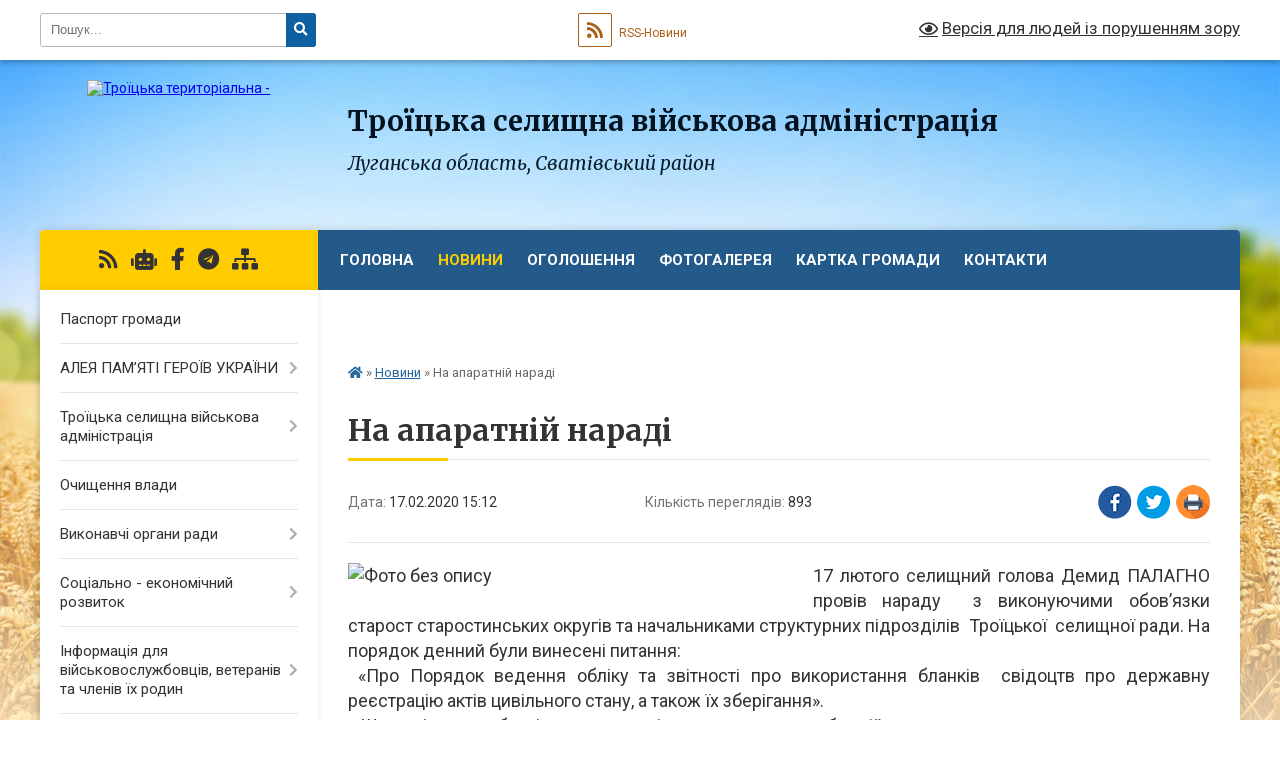

--- FILE ---
content_type: text/html; charset=UTF-8
request_url: https://troicka-gromada.gov.ua/news/1581945364/
body_size: 31750
content:
<!DOCTYPE html>
<html lang="uk">
<head>
	<!--[if IE]><meta http-equiv="X-UA-Compatible" content="IE=edge"><![endif]-->
	<meta charset="utf-8">
	<meta name="viewport" content="width=device-width, initial-scale=1">
	<!--[if IE]><script>
		document.createElement('header');
		document.createElement('nav');
		document.createElement('main');
		document.createElement('section');
		document.createElement('article');
		document.createElement('aside');
		document.createElement('footer');
		document.createElement('figure');
		document.createElement('figcaption');
	</script><![endif]-->
	<title>На апаратній нараді | Троїцька селищна військова адміністрація</title>
	<meta name="description" content="17 лютого селищний голова Демид ПАЛАГНО провів нараду  з виконуючими обов&amp;rsquo;язки старост старостинських округів та начальниками структурних підрозділів  Троїцької  селищної ради. На порядок денний були винесені питання:. ">
	<meta name="keywords" content="На, апаратній, нараді, |, Троїцька, селищна, військова, адміністрація">

	
		<meta property="og:image" content="https://rada.info/upload/users_files/04335772/cf079c5f614f692c696b9240a5a6d466.jpg">
	<meta property="og:image:width" content="1931">
	<meta property="og:image:height" content="1257">
			<meta property="og:title" content="На апаратній нараді">
			<meta property="og:description" content="17 лютого селищний голова Демид ПАЛАГНО провів нараду &amp;nbsp;з виконуючими обов&amp;rsquo;язки старост старостинських округів та начальниками структурних підрозділів &amp;nbsp;Троїцької &amp;nbsp;селищної ради. На порядок денний були винесені питання:
&amp;nbsp;&amp;laquo;Про Порядок ведення обліку та звітності про використання бланків &amp;nbsp;свідоцтв про державну реєстрацію актів цивільного стану, а також їх зберігання&amp;raquo;.
&amp;nbsp;&amp;laquo;Щодо відкриття банківських рахунків, для отримання субсидій&amp;raquo;.
&amp;nbsp;&amp;laquo;Про діловодство у відсутність старости&amp;raquo;.
&amp;nbsp;&amp;laquo;Про роботу закладів культури&amp;raquo;.
&amp;nbsp;&amp;laquo;Щодо обліку громадян пільгових категорій&amp;raquo;.
&amp;nbsp;&amp;laquo;Про проведення &amp;nbsp;місцевих спортивних ігор &amp;ndash; 2020&amp;raquo;.
&amp;nbsp;&amp;laquo;Щодо використання електроенергії по нежитловій будівлі комунальної власності громади в с. Аношкине&amp;raquo;.
&amp;nbsp;&amp;laquo;Щодо обліку електроенергії та газу&amp;raquo;.
&amp;nbsp;&amp;laquo;Про благоустрій&amp;raquo;.
&amp;nbsp;&amp;laquo;Щодо архівної роботи&amp;raquo;.
&amp;nbsp;&amp;laquo;Щодо військового обліку&amp;raquo;.
За результатами розгляду питань порядку денного надані оперативні доручення, виконання яких поставлено на контроль.

&amp;nbsp;">
			<meta property="og:type" content="article">
	<meta property="og:url" content="https://troicka-gromada.gov.ua/news/1581945364/">
		
		<link rel="apple-touch-icon" sizes="57x57" href="https://gromada.org.ua/apple-icon-57x57.png">
	<link rel="apple-touch-icon" sizes="60x60" href="https://gromada.org.ua/apple-icon-60x60.png">
	<link rel="apple-touch-icon" sizes="72x72" href="https://gromada.org.ua/apple-icon-72x72.png">
	<link rel="apple-touch-icon" sizes="76x76" href="https://gromada.org.ua/apple-icon-76x76.png">
	<link rel="apple-touch-icon" sizes="114x114" href="https://gromada.org.ua/apple-icon-114x114.png">
	<link rel="apple-touch-icon" sizes="120x120" href="https://gromada.org.ua/apple-icon-120x120.png">
	<link rel="apple-touch-icon" sizes="144x144" href="https://gromada.org.ua/apple-icon-144x144.png">
	<link rel="apple-touch-icon" sizes="152x152" href="https://gromada.org.ua/apple-icon-152x152.png">
	<link rel="apple-touch-icon" sizes="180x180" href="https://gromada.org.ua/apple-icon-180x180.png">
	<link rel="icon" type="image/png" sizes="192x192"  href="https://gromada.org.ua/android-icon-192x192.png">
	<link rel="icon" type="image/png" sizes="32x32" href="https://gromada.org.ua/favicon-32x32.png">
	<link rel="icon" type="image/png" sizes="96x96" href="https://gromada.org.ua/favicon-96x96.png">
	<link rel="icon" type="image/png" sizes="16x16" href="https://gromada.org.ua/favicon-16x16.png">
	<link rel="manifest" href="https://gromada.org.ua/manifest.json">
	<meta name="msapplication-TileColor" content="#ffffff">
	<meta name="msapplication-TileImage" content="https://gromada.org.ua/ms-icon-144x144.png">
	<meta name="theme-color" content="#ffffff">
	
	
		<meta name="robots" content="">
	
	<link rel="preconnect" href="https://fonts.googleapis.com">
	<link rel="preconnect" href="https://fonts.gstatic.com" crossorigin>
	<link href="https://fonts.googleapis.com/css?family=Merriweather:400i,700|Roboto:400,400i,700,700i&amp;subset=cyrillic-ext" rel="stylesheet">

    <link rel="preload" href="https://cdnjs.cloudflare.com/ajax/libs/font-awesome/5.9.0/css/all.min.css" as="style">
	<link rel="stylesheet" href="https://cdnjs.cloudflare.com/ajax/libs/font-awesome/5.9.0/css/all.min.css" integrity="sha512-q3eWabyZPc1XTCmF+8/LuE1ozpg5xxn7iO89yfSOd5/oKvyqLngoNGsx8jq92Y8eXJ/IRxQbEC+FGSYxtk2oiw==" crossorigin="anonymous" referrerpolicy="no-referrer" />
	
    <link rel="preload" href="//gromada.org.ua/themes/nature/css/styles_vip.css?v=3.31" as="style">
	<link rel="stylesheet" href="//gromada.org.ua/themes/nature/css/styles_vip.css?v=3.31">
	<link rel="stylesheet" href="//gromada.org.ua/themes/nature/css/9926/theme_vip.css?v=1769101715">
	
		<!--[if lt IE 9]>
	<script src="https://oss.maxcdn.com/html5shiv/3.7.2/html5shiv.min.js"></script>
	<script src="https://oss.maxcdn.com/respond/1.4.2/respond.min.js"></script>
	<![endif]-->
	<!--[if gte IE 9]>
	<style type="text/css">
		.gradient { filter: none; }
	</style>
	<![endif]-->

</head>
<body class="">

	<a href="#top_menu" class="skip-link link" aria-label="Перейти до головного меню (Alt+1)" accesskey="1">Перейти до головного меню (Alt+1)</a>
	<a href="#left_menu" class="skip-link link" aria-label="Перейти до бічного меню (Alt+2)" accesskey="2">Перейти до бічного меню (Alt+2)</a>
    <a href="#main_content" class="skip-link link" aria-label="Перейти до головного вмісту (Alt+3)" accesskey="3">Перейти до текстового вмісту (Alt+3)</a>



		<div id="all_screen">

						<section class="search_menu">
				<div class="wrap">
					<div class="row">
						<div class="grid-25 fl">
							<form action="https://troicka-gromada.gov.ua/search/" class="search">
								<input type="text" name="q" value="" placeholder="Пошук..." aria-label="Введіть пошукову фразу" required>
								<button type="submit" name="search" value="y" aria-label="Натисніть для здійснення пошуку"><i class="fa fa-search"></i></button>
							</form>
							<a id="alt_version_eye" href="#" title="Версія для людей із порушенням зору" onclick="return set_special('c52da6cdd6f5c41d9d8bb60b60926cf20832fddd');"><i class="far fa-eye"></i></a>
						</div>
						<div class="grid-75">
							<div class="row">
								<div class="grid-25" style="padding-top: 13px;">
									<div id="google_translate_element"></div>
								</div>
								<div class="grid-25" style="padding-top: 13px;">
									<a href="https://gromada.org.ua/rss/9926/" class="rss" title="RSS-стрічка"><span><i class="fa fa-rss"></i></span> RSS-Новини</a>
								</div>
								<div class="grid-50 alt_version_block">

									<div class="alt_version">
										<a href="#" class="set_special_version" onclick="return set_special('c52da6cdd6f5c41d9d8bb60b60926cf20832fddd');"><i class="far fa-eye"></i> Версія для людей із порушенням зору</a>
									</div>

								</div>
								<div class="clearfix"></div>
							</div>
						</div>
						<div class="clearfix"></div>
					</div>
				</div>
			</section>
			
			<header>
				<div class="wrap">
					<div class="row">

						<div class="grid-25 logo fl">
							<a href="https://troicka-gromada.gov.ua/" id="logo">
								<img src="https://rada.info/upload/users_files/04335772/gerb/AA_1.png" alt="Троїцька територіальна - ">
							</a>
						</div>
						<div class="grid-75 title fr">
							<div class="slogan_1">Троїцька селищна військова адміністрація</div>
							<div class="slogan_2">Луганська область, Сватівський район</div>
						</div>
						<div class="clearfix"></div>

					</div>
				</div>
			</header>

			<div class="wrap">
				<section class="middle_block">

					<div class="row">
						<div class="grid-75 fr">
							<nav class="main_menu" id="top_menu">
								<ul>
																		<li class="">
										<a href="https://troicka-gromada.gov.ua/main/">Головна</a>
																													</li>
																		<li class="active">
										<a href="https://troicka-gromada.gov.ua/news/">Новини</a>
																													</li>
																		<li class="">
										<a href="https://troicka-gromada.gov.ua/more_news/">Оголошення</a>
																													</li>
																		<li class="">
										<a href="https://troicka-gromada.gov.ua/photo/">Фотогалерея</a>
																													</li>
																		<li class="">
										<a href="https://troicka-gromada.gov.ua/structure/">Картка громади</a>
																													</li>
																		<li class="">
										<a href="https://troicka-gromada.gov.ua/feedback/">Контакти</a>
																													</li>
																		<li class=" has-sub">
										<a href="https://troicka-gromada.gov.ua/zvernennya-gromadyan-23-56-00-06-02-2023/">ЗВЕРНЕННЯ ГРОМАДЯН</a>
																				<button onclick="return show_next_level(this);" aria-label="Показати підменю"></button>
																														<ul>
																						<li>
												<a href="https://troicka-gromada.gov.ua/pereklad-zhestovoju-movoju-15-18-16-08-01-2026/">Переклад жестовою мовою</a>
																																			</li>
																																</ul>
																			</li>
																										</ul>

								<button class="menu-button" id="open-button" tabindex="-1"><i class="fas fa-bars"></i> Меню сайту</button>

							</nav>
							<div class="clearfix"></div>

														<section class="bread_crumbs">
								<div xmlns:v="http://rdf.data-vocabulary.org/#"><a href="https://troicka-gromada.gov.ua/" title="Головна сторінка"><i class="fas fa-home"></i></a> &raquo; <a href="https://troicka-gromada.gov.ua/news/" aria-current="page">Новини</a>  &raquo; <span>На апаратній нараді</span></div>
							</section>
							
							<main id="main_content">

																											<h1>На апаратній нараді</h1>


<div class="row">
	<div class="grid-30 one_news_date">
		Дата: <span>17.02.2020 15:12</span>
	</div>
	<div class="grid-30 one_news_count">
		Кількість переглядів: <span>893</span>
	</div>
		<div class="grid-30 one_news_socials">
		<button class="social_share" data-type="fb" aria-label="Поширити у Фейсбук"><img src="//gromada.org.ua/themes/nature/img/share/fb.png" alt="Іконака Фейсбук"></button>
		<button class="social_share" data-type="tw" aria-label="Поширити у Твітер"><img src="//gromada.org.ua/themes/nature/img/share/tw.png" alt="Іконка Твітер"></button>
		<button class="print_btn" onclick="window.print();" aria-label="Надрукувати"><img src="//gromada.org.ua/themes/nature/img/share/print.png" alt="Іконка принтеру"></button>
	</div>
		<div class="clearfix"></div>
</div>

<hr>

<p style="text-align:justify; margin:0cm 0cm 0.0001pt"><span style="font-size:18px;"><img alt="Фото без опису"  alt="" src="https://rada.info/upload/users_files/04335772/cf079c5f614f692c696b9240a5a6d466.jpg" style="width: 450px; height: 293px; float: left;" />17 лютого селищний голова Демид ПАЛАГНО провів нараду &nbsp;з виконуючими обов&rsquo;язки старост старостинських округів та начальниками структурних підрозділів &nbsp;Троїцької &nbsp;селищної ради. На порядок денний були винесені питання:<br />
&nbsp;&laquo;Про Порядок ведення обліку та звітності про використання бланків &nbsp;свідоцтв про державну реєстрацію актів цивільного стану, а також їх зберігання&raquo;.<br />
&nbsp;&laquo;Щодо відкриття банківських рахунків, для отримання субсидій&raquo;.<br />
&nbsp;&laquo;Про діловодство у відсутність старости&raquo;.<br />
&nbsp;&laquo;Про роботу закладів культури&raquo;.<br />
&nbsp;&laquo;Щодо обліку громадян пільгових категорій&raquo;.<br />
&nbsp;&laquo;Про проведення &nbsp;місцевих спортивних ігор &ndash; 2020&raquo;.<br />
&nbsp;&laquo;Щодо використання електроенергії по нежитловій будівлі комунальної власності громади в с. Аношкине&raquo;.<br />
&nbsp;&laquo;Щодо обліку електроенергії та газу&raquo;.<br />
&nbsp;&laquo;Про благоустрій&raquo;.<br />
&nbsp;&laquo;Щодо архівної роботи&raquo;.<br />
&nbsp;&laquo;Щодо військового обліку&raquo;.<br />
За результатами розгляду питань порядку денного надані оперативні доручення, виконання яких поставлено на контроль.<br />
<img alt="Фото без опису"  alt="" src="https://rada.info/upload/users_files/04335772/1cbfd78087e00777a1c866b04b311372.jpg" style="width: 960px; height: 783px;" /></span><br />
&nbsp;</p>
<div class="clearfix"></div>

<hr>



<p><a href="https://troicka-gromada.gov.ua/news/" class="btn btn-grey">&laquo; повернутися</a></p>																	
							</main>
						</div>
						<div class="grid-25 fl">

							<div class="project_name">
								<a href="https://gromada.org.ua/rss/9926/" rel="nofollow" target="_blank" title="RSS-стрічка новин сайту"><i class="fas fa-rss"></i></a>
																<a href="https://troicka-gromada.gov.ua/feedback/#chat_bot" title="Наша громада в смартфоні"><i class="fas fa-robot"></i></a>
																																<a href="https://www.facebook.com/profile.php?id=100087822515984" rel="nofollow" target="_blank" title="Приєднуйтесь до нас у Facebook"><i class="fab fa-facebook-f"></i></a>																<a href="https://t.me/troicka_sva" rel="nofollow" target="_blank" title="Група в Телеграм"><i class="fab fa-telegram"></i></a>								<a href="https://troicka-gromada.gov.ua/sitemap/" title="Мапа сайту"><i class="fas fa-sitemap"></i></a>
							</div>
							<aside class="left_sidebar">
				
								
																<nav class="sidebar_menu" id="left_menu">
									<ul>
																				<li class="">
											<a href="https://troicka-gromada.gov.ua/pasport-gromadi-03-42-46-28-06-2017/">Паспорт громади</a>
																																</li>
																				<li class=" has-sub">
											<a href="https://troicka-gromada.gov.ua/aleya-pam’yati-poleglih-zahisnikiv-ukraini-11-41-00-02-12-2023/">АЛЕЯ ПАМ’ЯТІ ГЕРОЇВ УКРАЇНИ</a>
																						<button onclick="return show_next_level(this);" aria-label="Показати підменю"></button>
																																	<i class="fa fa-chevron-right"></i>
											<ul>
																								<li class="">
													<a href="https://troicka-gromada.gov.ua/informacijni-materiali-14-55-59-28-08-2025/">Інформаційні матеріали</a>
																																						</li>
																								<li class="">
													<a href="https://troicka-gromada.gov.ua/sevostyanov-nazarij-mikolajovich-09-35-46-10-04-2024/">Севостьянов Назарій Миколайович</a>
																																						</li>
																								<li class="">
													<a href="https://troicka-gromada.gov.ua/ivaschenko-roman-valerijovich-09-46-13-03-04-2024/">Іващенко Роман Валерійович</a>
																																						</li>
																								<li class="">
													<a href="https://troicka-gromada.gov.ua/bokovij-dmitro-petrovich-07-34-51-11-04-2024/">Боковий Дмитро Петрович</a>
																																						</li>
																								<li class="">
													<a href="https://troicka-gromada.gov.ua/bajdin-evgenij-sergijovich-18-21-27-15-05-2024/">Байдін Євген Сергійович</a>
																																						</li>
																								<li class="">
													<a href="https://troicka-gromada.gov.ua/sidorov-oleksij-andrijovich-20-18-12-10-05-2024/">Сідоров Олексій Андрійович</a>
																																						</li>
																								<li class="">
													<a href="https://troicka-gromada.gov.ua/k-11-01-31-25-04-2024/">Кузнєцов Костянтин Юрійович</a>
																																						</li>
																								<li class="">
													<a href="https://troicka-gromada.gov.ua/kornienko-oleksandr-mihajlovich-21-41-11-24-06-2024/">Корнієнко Олександр Михайлович</a>
																																						</li>
																								<li class="">
													<a href="https://troicka-gromada.gov.ua/bilovol-ivan-sergijovich-17-33-36-03-07-2024/">Біловол Іван Сергійович</a>
																																						</li>
																								<li class="">
													<a href="https://troicka-gromada.gov.ua/logutov-oleg-ivanovich-11-48-14-27-07-2024/">Логутов Олег Іванович</a>
																																						</li>
																								<li class="">
													<a href="https://troicka-gromada.gov.ua/polyanko-roman-anatolijovich-19-58-47-05-12-2024/">Полянко Роман Анатолійович</a>
																																						</li>
																								<li class="">
													<a href="https://troicka-gromada.gov.ua/kocar-vadim-mikolajovich-10-57-34-08-01-2025/">Коцарь Вадим Миколайович</a>
																																						</li>
																								<li class="">
													<a href="https://troicka-gromada.gov.ua/kovalov-ivan-oleksijovich-15-06-47-23-02-2024/">Ковальов Іван Леонідович</a>
																																						</li>
																								<li class="">
													<a href="https://troicka-gromada.gov.ua/moskalenko-stanislav-jurijovich-09-11-05-13-04-2024/">Москаленко Станіслав Юрійович</a>
																																						</li>
																								<li class="">
													<a href="https://troicka-gromada.gov.ua/trubachov-volodimir-mihajlovich-09-13-21-13-04-2024/">Трубачов  Володимир Михайлович</a>
																																						</li>
																								<li class="">
													<a href="https://troicka-gromada.gov.ua/bekalo-jurij-volodimirovich-22-58-23-16-01-2025/">Бекало Юрій Володимирович</a>
																																						</li>
																								<li class="">
													<a href="https://troicka-gromada.gov.ua/lemzyakov-volodimir-viktorovich-23-01-54-16-01-2025/">Лємзяков Володимир Вікторович</a>
																																						</li>
																								<li class="">
													<a href="https://troicka-gromada.gov.ua/sergienko-bogdan-oleksandrovich-23-08-40-16-01-2025/">Сергієнко Богдан Олександрович</a>
																																						</li>
																								<li class="">
													<a href="https://troicka-gromada.gov.ua/oleg-15-34-41-27-02-2025/">Погорєлов Олег Вікторович</a>
																																						</li>
																								<li class="">
													<a href="https://troicka-gromada.gov.ua/filipov-denis-ivanovich-14-48-11-02-07-2025/">Філіпов Денис Іванович</a>
																																						</li>
																								<li class="">
													<a href="https://troicka-gromada.gov.ua/kobzar-09-31-15-15-10-2025/">Кобзар Євген Анатолійович</a>
																																						</li>
																																			</ul>
																					</li>
																				<li class=" has-sub">
											<a href="https://troicka-gromada.gov.ua/troicka-selischna-vijskova-administraciya-13-39-33-17-12-2022/">Троїцька селищна військова адміністрація</a>
																						<button onclick="return show_next_level(this);" aria-label="Показати підменю"></button>
																																	<i class="fa fa-chevron-right"></i>
											<ul>
																								<li class=" has-sub">
													<a href="https://troicka-gromada.gov.ua/zvit-pro-robotu-troickoi-selischnoi-vijskovoi-administracii-svativskogo-rajonu-luganskoi-oblasti-10-14-40-26-03-2024/">Звіт про роботу Троїцької селищної військової адміністрації Сватівського району Луганської області</a>
																										<button onclick="return show_next_level(this);" aria-label="Показати підменю"></button>
																																							<i class="fa fa-chevron-right"></i>
													<ul>
																												<li><a href="https://troicka-gromada.gov.ua/za-2023-rik-10-14-59-26-03-2024/">За 2023 рік</a></li>
																												<li><a href="https://troicka-gromada.gov.ua/za-2024-rik-15-37-57-18-02-2025/">За 2024 рік</a></li>
																												<li><a href="https://troicka-gromada.gov.ua/za-2025-rik-14-21-56-02-07-2025/">За 2025 рік</a></li>
																												<li><a href="https://troicka-gromada.gov.ua/za-2026-rik-19-47-24-02-01-2026/">За 2026 рік</a></li>
																																									</ul>
																									</li>
																								<li class=" has-sub">
													<a href="https://troicka-gromada.gov.ua/rozporyadzhennya-nachalnika-troickoi-sva-z-osnovnoi-diyalnosti-14-24-36-21-11-2023/">Розпорядження начальника Троїцької селищної військової адміністрації з основної діяльності.</a>
																										<button onclick="return show_next_level(this);" aria-label="Показати підменю"></button>
																																							<i class="fa fa-chevron-right"></i>
													<ul>
																												<li><a href="https://troicka-gromada.gov.ua/rozporyadzhennya-nachalnika-troickoi-sva-z-osnovnoi-diyalnosti-2026-r-14-17-23-02-01-2026/">Розпорядження начальника Троїцької СВА з основної діяльності 2026 р.</a></li>
																												<li><a href="https://troicka-gromada.gov.ua/rozporyadzhennya-nachalnika-troickoi-sva-z-osnovnoi-diyalnosti-2025-r-12-03-42-07-01-2025/">Розпорядження начальника Троїцької СВА з основної діяльності 2025 р.</a></li>
																												<li><a href="https://troicka-gromada.gov.ua/rozporyadzhennya-nachalnika-troickoi-sva-z-osnovnoi-diyalnosti-2024-r-14-16-02-05-01-2024/">Розпорядження начальника Троїцької СВА з основної діяльності 2024 р.</a></li>
																												<li><a href="https://troicka-gromada.gov.ua/2023-19-09-42-13-12-2023/">Розпорядження начальника Троїцької СВА з основної діяльності 2023 р.</a></li>
																																									</ul>
																									</li>
																								<li class=" has-sub">
													<a href="https://troicka-gromada.gov.ua/finansova-zvitnist-17-52-22-31-05-2023/">Фінансова звітність Троїцької СВА</a>
																										<button onclick="return show_next_level(this);" aria-label="Показати підменю"></button>
																																							<i class="fa fa-chevron-right"></i>
													<ul>
																												<li><a href="https://troicka-gromada.gov.ua/finansova-ta-bjudzhetna-zvitnist-za-2025-rik-16-14-39-14-04-2025/">Фінансова та бюджетна звітність 2025 рік</a></li>
																												<li><a href="https://troicka-gromada.gov.ua/finansova-zvitnist-za-2023-rik-11-16-06-16-01-2024/">Фінансова та бюджетна звітність 2024 рік.</a></li>
																												<li><a href="https://troicka-gromada.gov.ua/finansova-ta-bjudzhetna-zvitnist-za-2023-r-16-26-35-20-02-2024/">Фінансова та бюджетна звітність 2023 рік.</a></li>
																												<li><a href="https://troicka-gromada.gov.ua/finansova-zvitnist-za-2022-rik-17-56-42-31-05-2023/">Фінансова та бюджетна звітність 2022 рік</a></li>
																																									</ul>
																									</li>
																								<li class="">
													<a href="https://troicka-gromada.gov.ua/bjudzhetni-zapiti-10-26-54-17-04-2024/">БЮДЖЕТНІ ЗАПИТИ</a>
																																						</li>
																								<li class=" has-sub">
													<a href="https://troicka-gromada.gov.ua/richnij-plan-zakupivel-13-48-12-27-02-2023/">РІЧНИЙ ПЛАН ЗАКУПІВЕЛЬ (інформація щодо процедур закупівель)</a>
																										<button onclick="return show_next_level(this);" aria-label="Показати підменю"></button>
																																							<i class="fa fa-chevron-right"></i>
													<ul>
																												<li><a href="https://troicka-gromada.gov.ua/richnij-plan-zakupivel-na-2026-rik-12-19-28-20-01-2026/">Річний план закупівель на 2026 рік</a></li>
																												<li><a href="https://troicka-gromada.gov.ua/richnij-plan-zakupivel-na-2025-rik-10-30-16-07-02-2025/">Річний план закупівель на 2025 рік</a></li>
																												<li><a href="https://troicka-gromada.gov.ua/richnij-plan-zakupivel-na-2024-rik-11-43-45-11-03-2024/">Річний план закупівель на 2024 рік</a></li>
																												<li><a href="https://troicka-gromada.gov.ua/richnij-plan-zakupivel-na-2023-rik-13-57-05-27-02-2023/">Річний план закупівель на 2023 рік</a></li>
																																									</ul>
																									</li>
																								<li class=" has-sub">
													<a href="https://troicka-gromada.gov.ua/prozorist-i-pidzvitnist-21-56-43-24-11-2023/">Прозорість і Підзвітність</a>
																										<button onclick="return show_next_level(this);" aria-label="Показати підменю"></button>
																																							<i class="fa fa-chevron-right"></i>
													<ul>
																												<li><a href="https://troicka-gromada.gov.ua/prozorist-i-pidzvitnist-za-2024-rik-14-30-05-31-01-2024/">Прозорість і підзвітність за 2024 рік</a></li>
																												<li><a href="https://troicka-gromada.gov.ua/prozorist-i-pidzvitnist-za-2023-rik-21-57-22-24-11-2023/">Прозорість і підзвітність за 2023 рік</a></li>
																																									</ul>
																									</li>
																								<li class=" has-sub">
													<a href="https://troicka-gromada.gov.ua/pasport-bjudzhetnoi-programi-miscevogo-bjudzhetu-na-2023-rik-17-36-11-31-05-2023/">Паспорт бюджетної програми місцевого бюджету, звіти про їх виконання</a>
																										<button onclick="return show_next_level(this);" aria-label="Показати підменю"></button>
																																							<i class="fa fa-chevron-right"></i>
													<ul>
																												<li><a href="https://troicka-gromada.gov.ua/pasport-bjudzhetnoi-programi-miscevogo-bjudzhetu-na-2025-rik-15-42-37-04-02-2025/">Паспорт бюджетної програми місцевого бюджету на 2025 рік</a></li>
																												<li><a href="https://troicka-gromada.gov.ua/pasport-bjudzhetnoi-programi-miscevogo-bjudzhetu-na-2024-rik-16-17-46-20-02-2024/">Паспорт бюджетної програми місцевого бюджету на 2024 рік</a></li>
																												<li><a href="https://troicka-gromada.gov.ua/pasport-bjudzhetnoi-programi-miscevogo-bjudzhetu-na-2023-rik-16-22-35-20-02-2024/">Паспорт бюджетної програми місцевого бюджету на 2023 рік</a></li>
																												<li><a href="https://troicka-gromada.gov.ua/zmini-do-pasportiv-2023-18-41-29-07-08-2023/">Зміни до паспортів 2023</a></li>
																																									</ul>
																									</li>
																								<li class="">
													<a href="https://troicka-gromada.gov.ua/publichni-zakupivli-09-59-11-24-06-2025/">Публічні закупівлі</a>
																																						</li>
																																			</ul>
																					</li>
																				<li class="">
											<a href="https://troicka-gromada.gov.ua/ochischennya-vladi-14-41-49-02-08-2017/">Очищення влади</a>
																																</li>
																				<li class=" has-sub">
											<a href="https://troicka-gromada.gov.ua/vikonavchi-organi-radi-09-45-02-30-07-2020/">Виконавчі органи ради</a>
																						<button onclick="return show_next_level(this);" aria-label="Показати підменю"></button>
																																	<i class="fa fa-chevron-right"></i>
											<ul>
																								<li class=" has-sub">
													<a href="https://troicka-gromada.gov.ua/sluzhba-u-spravah-ditej-troickoi-selischnoi-radi-troickogo-rajonu-luganskoi-oblasti-10-10-24-30-07-2020/">Служба у справах дітей Троїцької селищної ради</a>
																										<button onclick="return show_next_level(this);" aria-label="Показати підменю"></button>
																																							<i class="fa fa-chevron-right"></i>
													<ul>
																												<li><a href="https://troicka-gromada.gov.ua/informacijni-materiali-14-29-08-07-08-2025/">Новини/Оголошення</a></li>
																												<li><a href="https://troicka-gromada.gov.ua/bjudzhetni-zapiti-14-03-31-29-07-2024/">БЮДЖЕТНІ ЗАПИТИ</a></li>
																												<li><a href="https://troicka-gromada.gov.ua/pasporti-bjudzhetnih-program-na-2024-rik-ta-zviti-pro-ih-vikonannya-17-24-00-11-07-2024/">Паспорти бюджетних програм на 2024 рік та звіти про їх виконання</a></li>
																												<li><a href="https://troicka-gromada.gov.ua/pasporti-bjudzhetnih-program-na-2023-rik-ta-zviti-pro-ih-vikonannya-17-18-24-11-07-2024/">Паспорти бюджетних програм на 2023 рік та звіти про їх виконання</a></li>
																												<li><a href="https://troicka-gromada.gov.ua/pasporti-bjudzhetnih-program-na-2021-rik-ta-zviti-pro-ih-vikonannya-15-23-02-22-01-2021/">Паспорти бюджетних програм на 2021 рік та звіти про їх виконання</a></li>
																												<li><a href="https://troicka-gromada.gov.ua/pasporti-bjudzhetnih-program-na-2020-rik-ta-zviti-pro-ih-vikonannya-15-15-59-22-01-2021/">Паспорти бюджетних програм на 2020 рік та звіти про їх виконання</a></li>
																												<li><a href="https://troicka-gromada.gov.ua/richni-plani-zakupivel-12-06-15-04-02-2022/">Річні плани закупівель</a></li>
																												<li><a href="https://troicka-gromada.gov.ua/civilnopravovi-poslugi-ssd-11-43-00-13-05-2021/">Цивільно-правові послуги ССД</a></li>
																												<li><a href="https://troicka-gromada.gov.ua/finansova-ta-bjudzhetna-zvitnist-15-06-04-22-01-2021/">Фінансова та бюджетна звітність</a></li>
																												<li><a href="https://troicka-gromada.gov.ua/pasport-bjudzhetnoi-programi-miscevogo-bjudzhetu-na-2025-rik-09-45-13-05-05-2025/">Паспорт бюджетної програми місцевого бюджету на 2025 рік</a></li>
																												<li><a href="https://troicka-gromada.gov.ua/programa-socialnogo-zahistu-ditejsirit-ditej-pozbavlenih-batkivskogo-pikluvannya-11-28-33-08-10-2025/">Програма соціального захисту дітей-сиріт, дітей позбавлених батьківського піклування</a></li>
																																									</ul>
																									</li>
																								<li class=" has-sub">
													<a href="https://troicka-gromada.gov.ua/finansovij-viddil-14-26-22-08-10-2018/">Фінансовий відділ</a>
																										<button onclick="return show_next_level(this);" aria-label="Показати підменю"></button>
																																							<i class="fa fa-chevron-right"></i>
													<ul>
																												<li><a href="https://troicka-gromada.gov.ua/polozhennya-pro-finansovij-viddil-troickoi-selischnoi-radi-13-38-31-19-08-2024/">ПОЛОЖЕННЯ про Фінансовий відділ Троїцької селищної ради</a></li>
																												<li><a href="https://troicka-gromada.gov.ua/bjudzhetni-zapiti-15-00-23-09-07-2024/">БЮДЖЕТНІ ЗАПИТИ</a></li>
																												<li><a href="https://troicka-gromada.gov.ua/richnij-plan-zakupivel-na-2021-rik-13-51-47-09-02-2021/">Річні Плани закупівель</a></li>
																												<li><a href="https://troicka-gromada.gov.ua/finansova-ta-bjudzhetna-zvitnist-09-54-36-22-04-2020/">Фінансова та бюджетна звітність</a></li>
																												<li><a href="https://troicka-gromada.gov.ua/struktura-ta-shtatnij-rozpis-finansovogo-viddilu-troickoi-selischnoi-radi-troickogo-rajonu-luganskoi-oblasti-na-2020-rik-13-20-52-23-12-2019/">Структура та штатний розпис фінансового відділу Троїцької селищної ради</a></li>
																												<li><a href="https://troicka-gromada.gov.ua/pasporti-bjudzhetnih-program-viddilu-na-2025-rik-zviti-pro-ih-vikonannya-ocinka-efektivnosti-12-35-53-21-02-2025/">Паспорти бюджетних програм відділу на 2025 рік. Звіти про їх виконання. Оцінка ефективності</a></li>
																												<li><a href="https://troicka-gromada.gov.ua/pasporti-bjudzhetnih-program-viddilu-na-2024-rik-zviti-pro-ih-vikonannya-ocinka-efektivnosti-15-14-38-09-07-2024/">Паспорти бюджетних програм відділу на 2024 рік. Звіти про їх виконання. Оцінка ефективності</a></li>
																												<li><a href="https://troicka-gromada.gov.ua/pasporti-bjudzhetnih-program-viddilu-na-2023-rik-zviti-pro-ih-vikonannya-ocinka-efektivnosti-15-24-28-22-06-2024/">Паспорти бюджетних програм відділу на 2023 рік. Звіти про їх виконання. Оцінка ефективності</a></li>
																												<li><a href="https://troicka-gromada.gov.ua/pasporti-bjudzhetnih-program-viddilu-na-2022-rik-zviti-pro-ih-vikonannya-ocinka-efektivnosti-15-31-56-25-01-2022/">Паспорти бюджетних програм відділу на 2022 рік. Звіти про їх виконання. Оцінка ефективності</a></li>
																												<li><a href="https://troicka-gromada.gov.ua/pasporti-bjudzhetnih-program-viddilu-na-2021-rik-zviti-pro-ih-vikonannya-ocinka-efektivnosti-11-19-03-25-01-2021/">Паспорти бюджетних програм відділу на 2021 рік. Звіти про їх виконання. Оцінка ефективності</a></li>
																												<li><a href="https://troicka-gromada.gov.ua/pasporti-bjudzhetnih-program-viddilu-na-2020-rik-08-39-29-30-01-2020/">Паспорти бюджетних програм відділу на 2020 рік. Звіти про їх виконання. Оцінка ефективності.</a></li>
																												<li><a href="https://troicka-gromada.gov.ua/pasporti-bjudzhetnih-program-viddilu-na-2019-rik-16-33-44-21-01-2019/">Паспорти бюджетних програм відділу на 2019 рік. Звіти про їх виконання. Оцінка ефективності.</a></li>
																												<li><a href="https://troicka-gromada.gov.ua/pasporti-bjudzhetnih-program-viddilu-na-2018-rik-15-19-55-08-10-2018/">Паспорти бюджетних програм відділу на 2018 рік. Звіти про їх виконання. Оцінка ефективності.</a></li>
																																									</ul>
																									</li>
																																			</ul>
																					</li>
																				<li class=" has-sub">
											<a href="https://troicka-gromada.gov.ua/socialno-ekonomichnij-rozvitok-11-39-34-06-07-2017/">Соціально - економічний розвиток</a>
																						<button onclick="return show_next_level(this);" aria-label="Показати підменю"></button>
																																	<i class="fa fa-chevron-right"></i>
											<ul>
																								<li class=" has-sub">
													<a href="https://troicka-gromada.gov.ua/programa-ekonomichnogo-i-socialnogo-rozvitku-troickoi-teritorialnoi-gromadi-na-2024-–-2027-roki-14-19-01-17-01-2024/">ПРОГРАМИ ЕКОНОМІЧНОГО І СОЦІАЛЬНОГО РОЗВИТКУ ТТГ</a>
																										<button onclick="return show_next_level(this);" aria-label="Показати підменю"></button>
																																							<i class="fa fa-chevron-right"></i>
													<ul>
																												<li><a href="https://troicka-gromada.gov.ua/programa-ekonomichnogo-i-socialnogo-rozvitku-troickoi-teritorialnoi-gromadi-na-2024-–-2027-roki-15-02-21-17-01-2024/">ПРОГРАМА ЕКОНОМІЧНОГО І СОЦІАЛЬНОГО РОЗВИТКУ ТРОЇЦЬКОЇ ТЕРИТОРІАЛЬНОЇ ГРОМАДИ НА 2024 – 2027 РОКИ</a></li>
																																									</ul>
																									</li>
																																			</ul>
																					</li>
																				<li class=" has-sub">
											<a href="https://troicka-gromada.gov.ua/informaciya-dlya-veteraniv-ta-chleniv-ih-rodin-12-01-00-01-11-2024/">Інформація для військовослужбовців, ветеранів та членів їх родин</a>
																						<button onclick="return show_next_level(this);" aria-label="Показати підменю"></button>
																																	<i class="fa fa-chevron-right"></i>
											<ul>
																								<li class="">
													<a href="https://troicka-gromada.gov.ua/noviniogoloshennya-12-05-29-01-11-2024/">Новини/Оголошення</a>
																																						</li>
																																			</ul>
																					</li>
																				<li class=" has-sub">
											<a href="https://troicka-gromada.gov.ua/psihologichna-pidtrimka-13-50-43-22-12-2025/">Психологічна підтримка</a>
																						<button onclick="return show_next_level(this);" aria-label="Показати підменю"></button>
																																	<i class="fa fa-chevron-right"></i>
											<ul>
																								<li class="">
													<a href="https://troicka-gromada.gov.ua/poradi-batkam-16-21-33-22-12-2025/">Поради батькам</a>
																																						</li>
																								<li class="">
													<a href="https://troicka-gromada.gov.ua/informaciya-dlya-vijskovosluzhbovciv-veteraniv-ta-chleniv-ih-rodin-13-53-16-22-12-2025/">Інформація для військовослужбовців, ветеранів та членів їх родин</a>
																																						</li>
																								<li class="">
													<a href="https://troicka-gromada.gov.ua/robota-z-trivogoju-ta-stresom-15-29-33-22-12-2025/">Робота з тривогою та стресом</a>
																																						</li>
																								<li class="">
													<a href="https://troicka-gromada.gov.ua/psihologichni-filmi-10-59-05-19-01-2026/">Психологічні фільми</a>
																																						</li>
																								<li class="">
													<a href="https://troicka-gromada.gov.ua/psihologichna-literatura-13-38-28-08-01-2026/">Психологічна література</a>
																																						</li>
																																			</ul>
																					</li>
																				<li class=" has-sub">
											<a href="https://troicka-gromada.gov.ua/pikluvatisya-pro-mentalne-zdorovya-iz-ti-yak-13-33-33-14-05-2025/">Піклуватися про ментальне здоров'я із "ТИ ЯК?"</a>
																						<button onclick="return show_next_level(this);" aria-label="Показати підменю"></button>
																																	<i class="fa fa-chevron-right"></i>
											<ul>
																								<li class="">
													<a href="https://troicka-gromada.gov.ua/plan-zahodiv-z-pidtrimki-psihichnogo-zdorov’ya-13-37-02-31-10-2025/">План заходів з підтримки психічного здоров’я</a>
																																						</li>
																																			</ul>
																					</li>
																				<li class=" has-sub">
											<a href="https://troicka-gromada.gov.ua/bezbarernij-prostir-15-07-07-20-01-2025/">Безбар`єрний простір</a>
																						<button onclick="return show_next_level(this);" aria-label="Показати підменю"></button>
																																	<i class="fa fa-chevron-right"></i>
											<ul>
																								<li class="">
													<a href="https://troicka-gromada.gov.ua/noviniogoloshennya-15-25-04-20-01-2025/">Новини/Оголошення</a>
																																						</li>
																								<li class="">
													<a href="https://troicka-gromada.gov.ua/rada-bezbar’ernosti-pri-troickij-selischnij-vijskovij-administracii-10-38-07-27-06-2025/">Рада безбар’єрності при Троїцькій селищній військовій адміністрації</a>
																																						</li>
																								<li class="">
													<a href="https://troicka-gromada.gov.ua/zvit-pro-vikonannya-planu-zahodiv-zi-stovorennya-bezbarernogo-prostoru-11-32-35-25-12-2025/">Звіт про виконання місцевого плану заходів зі стоворення безбар'єрного простору</a>
																																						</li>
																																			</ul>
																					</li>
																				<li class="">
											<a href="https://troicka-gromada.gov.ua/evrointegraciya-13-07-59-10-01-2025/">Євроінтеграція</a>
																																</li>
																				<li class=" has-sub">
											<a href="https://troicka-gromada.gov.ua/protidiya-domashnomu-nasilstvu-15-11-05-12-06-2019/">Протидія домашньому насильству</a>
																						<button onclick="return show_next_level(this);" aria-label="Показати підменю"></button>
																																	<i class="fa fa-chevron-right"></i>
											<ul>
																								<li class="">
													<a href="https://troicka-gromada.gov.ua/garyacha-liniya-15-18-33-31-07-2024/">Гаряча лінія</a>
																																						</li>
																								<li class="">
													<a href="https://troicka-gromada.gov.ua/informacijni-materiali-15-27-50-31-07-2024/">Інформаційні матеріали</a>
																																						</li>
																																			</ul>
																					</li>
																				<li class=" has-sub">
											<a href="https://troicka-gromada.gov.ua/nashi-proekti-10-51-17-29-10-2024/">НАШІ ПРОЄКТИ</a>
																						<button onclick="return show_next_level(this);" aria-label="Показати підменю"></button>
																																	<i class="fa fa-chevron-right"></i>
											<ul>
																								<li class="">
													<a href="https://troicka-gromada.gov.ua/noviniogoloshennya-19-16-58-17-12-2024/">Новини/Оголошення</a>
																																						</li>
																								<li class="">
													<a href="https://troicka-gromada.gov.ua/go-troicka-perlina-10-54-42-29-10-2024/">ГО ТРОЇЦЬКА ПЕРЛИНА</a>
																																						</li>
																																			</ul>
																					</li>
																				<li class=" has-sub">
											<a href="https://troicka-gromada.gov.ua/rada-z-pitan-vpo-09-34-41-24-06-2024/">Рада з питань ВПО</a>
																						<button onclick="return show_next_level(this);" aria-label="Показати підменю"></button>
																																	<i class="fa fa-chevron-right"></i>
											<ul>
																								<li class="">
													<a href="https://troicka-gromada.gov.ua/noviniogoloshennya-14-05-54-26-06-2024/">Новини/Оголошення</a>
																																						</li>
																																			</ul>
																					</li>
																				<li class=" has-sub">
											<a href="https://troicka-gromada.gov.ua/komunalne-nekomercijne-pidpriemstvo-troickij-centr-pervinnoi-medikosanitarnoi-dopomogi-13-28-18-15-03-2019/">Комунальне некомерційне підприємство "Троїцький центр первинної медико-санітарної допомоги"</a>
																						<button onclick="return show_next_level(this);" aria-label="Показати підменю"></button>
																																	<i class="fa fa-chevron-right"></i>
											<ul>
																								<li class="">
													<a href="https://troicka-gromada.gov.ua/noviniogoloshennya-17-21-04-08-08-2024/">Новини/Оголошення</a>
																																						</li>
																								<li class="">
													<a href="https://troicka-gromada.gov.ua/struktura-ta-shtatnij-rozpis-knp-troickij-cpmsd-11-58-04-25-07-2024/">Структура та штатний розпис КНП "Троїцький ЦПМСД"</a>
																																						</li>
																								<li class="">
													<a href="https://troicka-gromada.gov.ua/finansova-ta-bjudzhetna-zvitnist-13-57-05-25-07-2024/">Фінансова та бюджетна звітність</a>
																																						</li>
																								<li class="">
													<a href="https://troicka-gromada.gov.ua/programa-finansovoi-pidtrimki-2024-rik-14-01-29-25-07-2024/">Програма фінансової підтримки 2024 рік</a>
																																						</li>
																																			</ul>
																					</li>
																				<li class=" has-sub">
											<a href="https://troicka-gromada.gov.ua/komunalne-nekomercijne-pidpriemstvo-troicke-teritorialne-medichne-obednannya-17-24-23-04-08-2024/">КОМУНАЛЬНЕ НЕКОМЕРЦІЙНЕ ПІДПРИЄМСТВО "ТРОЇЦЬКЕ ТЕРИТОРІАЛЬНЕ МЕДИЧНЕ ОБ'ЄДНАННЯ"</a>
																						<button onclick="return show_next_level(this);" aria-label="Показати підменю"></button>
																																	<i class="fa fa-chevron-right"></i>
											<ul>
																								<li class="">
													<a href="https://troicka-gromada.gov.ua/noviniogoloshennya-17-25-57-08-08-2024/">Новини/Оголошення</a>
																																						</li>
																								<li class="">
													<a href="https://troicka-gromada.gov.ua/struktura-ta-shtatnij-rozpis-knp-troicke-tmo-17-25-12-04-08-2024/">Структура та штатний розпис КНП "Троїцьке ТМО"</a>
																																						</li>
																								<li class="">
													<a href="https://troicka-gromada.gov.ua/finansovij-plan-knp-troicke-tmo-17-36-03-04-08-2024/">Фінансовий план КНП "Троїцьке ТМО"</a>
																																						</li>
																								<li class="">
													<a href="https://troicka-gromada.gov.ua/finansova-ta-bjudzhetna-zvitnist-18-13-50-04-08-2024/">Фінансова та бюджетна звітність</a>
																																						</li>
																								<li class="">
													<a href="https://troicka-gromada.gov.ua/programa-finansovoi-pidtrimki-18-19-19-04-08-2024/">Програма фінансової підтримки</a>
																																						</li>
																																			</ul>
																					</li>
																				<li class=" has-sub">
											<a href="https://troicka-gromada.gov.ua/viddil-kulturi-1526541487/">Відділ культури</a>
																						<button onclick="return show_next_level(this);" aria-label="Показати підменю"></button>
																																	<i class="fa fa-chevron-right"></i>
											<ul>
																								<li class=" has-sub">
													<a href="https://troicka-gromada.gov.ua/dodatkova-informaciya-ta-ogoloshennya-20-44-39-16-09-2025/">Новини/Оголошення</a>
																										<button onclick="return show_next_level(this);" aria-label="Показати підменю"></button>
																																							<i class="fa fa-chevron-right"></i>
													<ul>
																												<li><a href="https://troicka-gromada.gov.ua/krim-sprotiv-trivae-10-23-14-04-11-2025/">Крим | Спротив Триває</a></li>
																																									</ul>
																									</li>
																								<li class="">
													<a href="https://troicka-gromada.gov.ua/pasporti-bjudzhetnih-program-viddilu-na-2022-rik-zviti-pro-ih-vikonannya-09-10-36-26-01-2022/">Паспорти бюджетних програм відділу на 2022 рік. Звіти про їх виконання</a>
																																						</li>
																								<li class="">
													<a href="https://troicka-gromada.gov.ua/pasporti-bjudzhetnih-program-viddilu-na-2021-rik-zviti-pro-ih-vikonannya-16-16-50-27-01-2021/">Паспорти бюджетних програм відділу на 2021 рік. Звіти про їх виконання</a>
																																						</li>
																								<li class="">
													<a href="https://troicka-gromada.gov.ua/richnij-plan-zakupivel-na-2020-rik-16-17-01-05-03-2020/">Річний план закупівель на 2020 рік</a>
																																						</li>
																								<li class="">
													<a href="https://troicka-gromada.gov.ua/pasporti-bjudzhetnih-program-viddilu-na-2020-rik-15-51-09-24-02-2020/">Паспорти бюджетних програм відділу на 2020 рік. Звіти про їх виконання.</a>
																																						</li>
																								<li class="">
													<a href="https://troicka-gromada.gov.ua/pasporti-bjudzhetnih-program-viddilu-na-2019-rik-16-34-30-28-01-2019/">Паспорти бюджетних програм відділу на 2019 рік. Звіти про їх виконання.</a>
																																						</li>
																								<li class="">
													<a href="https://troicka-gromada.gov.ua/pasporti-bjudzhetnih-program-viddilu-na-2018-rik-1526541740/">Паспорти бюджетних програм відділу на 2018 рік. Звіти про їх виконання.</a>
																																						</li>
																																			</ul>
																					</li>
																				<li class=" has-sub">
											<a href="https://troicka-gromada.gov.ua/viddil-osviti-1526281299/">Відділ освіти молоді та спорту</a>
																						<button onclick="return show_next_level(this);" aria-label="Показати підменю"></button>
																																	<i class="fa fa-chevron-right"></i>
											<ul>
																								<li class="">
													<a href="https://troicka-gromada.gov.ua/noviniogoloshennya-10-33-44-18-09-2025/">Новини/Оголошення</a>
																																						</li>
																								<li class="">
													<a href="https://troicka-gromada.gov.ua/struktura-ta-shtatnij-rozpis-viddilu-osviti-troickoi-selischnoi-radi-11-29-36-25-07-2024/">Структура та штатний розпис відділу освіти Троїцької селищної ради</a>
																																						</li>
																								<li class="">
													<a href="https://troicka-gromada.gov.ua/bjudzhetna-zvitnist-14-35-25-11-07-2024/">Фінансова та бюджетна звітність</a>
																																						</li>
																								<li class="">
													<a href="https://troicka-gromada.gov.ua/bjudzhetni-zapiti-14-55-52-11-07-2024/">БЮДЖЕТНІ ЗАПИТИ</a>
																																						</li>
																								<li class="">
													<a href="https://troicka-gromada.gov.ua/publichni-zakupivli-14-45-48-08-12-2021/">Публічні закупівлі</a>
																																						</li>
																								<li class="">
													<a href="https://troicka-gromada.gov.ua/pasporti-bjudzhetnih-program-viddilu-na-2025-rik-zviti-pro-ih-vikonannya-09-58-12-05-05-2025/">Паспорти бюджетних програм відділу на 2025 рік. Звіти про їх виконання.</a>
																																						</li>
																								<li class="">
													<a href="https://troicka-gromada.gov.ua/pasporti-bjudzhetnih-program-viddilu-na-2024-rik-zviti-pro-ih-vikonannya-16-41-57-10-07-2024/">Паспорти бюджетних програм відділу на 2024 рік. Звіти про їх виконання.</a>
																																						</li>
																								<li class="">
													<a href="https://troicka-gromada.gov.ua/pasporti-bjudzhetnih-program-viddilu-na-2023-rik-zviti-pro-ih-vikonannya-16-22-10-10-07-2024/">Паспорти бюджетних програм відділу на 2023 рік. Звіти про їх виконання.</a>
																																						</li>
																								<li class="">
													<a href="https://troicka-gromada.gov.ua/pasporti-bjudzhetnih-program-viddilu-na-2022-rik-zviti-pro-ih-vikonannya-16-10-01-10-07-2024/">Паспорти бюджетних програм відділу на 2022 рік. Звіти про їх виконання.</a>
																																						</li>
																								<li class="">
													<a href="https://troicka-gromada.gov.ua/pasporti-bjudzhetnih-program-viddilu-na-2021-rik-zviti-pro-ih-vikonannya-11-36-52-08-02-2021/">Паспорти бюджетних програм відділу на 2021 рік. Звіти про їх виконання.</a>
																																						</li>
																								<li class="">
													<a href="https://troicka-gromada.gov.ua/pasporti-bjudzhetnih-program-viddilu-na-2020-rik-15-53-52-24-02-2020/">Паспорти бюджетних програм відділу на 2020 рік. Звіти про їх виконання.</a>
																																						</li>
																								<li class="">
													<a href="https://troicka-gromada.gov.ua/pasporti-bjudzhetnih-program-viddilu-na-2019-rik-15-31-15-08-02-2019/">Паспорти бюджетних програм відділу на 2019 рік. Звіти про їх виконання.</a>
																																						</li>
																								<li class="">
													<a href="https://troicka-gromada.gov.ua/pasporti-bjudzhetnih-program-viddilu-na-2018-rik-1526370405/">Паспорти бюджетних програм відділу на 2018 рік. Звіти про їх виконання.</a>
																																						</li>
																								<li class="">
													<a href="https://troicka-gromada.gov.ua/richni-plani-zakupivel-na-2019-rik-08-51-00-18-02-2019/">Річні плани закупівель на 2019 рік</a>
																																						</li>
																								<li class="">
													<a href="https://troicka-gromada.gov.ua/interaktivnij-bjudzhet-shkil-proekt-case-ukraina-15-34-11-12-08-2020/">Iнтерактивний бюджет шкiл - проект CASE Україна</a>
																																						</li>
																																			</ul>
																					</li>
																				<li class=" has-sub">
											<a href="https://troicka-gromada.gov.ua/centr-nadannya-administrativnih-poslug-1528972582/">ЦЕНТР НАДАННЯ АДМІНІСТРАТИВНИХ ПОСЛУГ</a>
																						<button onclick="return show_next_level(this);" aria-label="Показати підменю"></button>
																																	<i class="fa fa-chevron-right"></i>
											<ul>
																								<li class="">
													<a href="https://troicka-gromada.gov.ua/dodatkova-informaciya-13-47-49-06-09-2018/">Новини/Оголошення</a>
																																						</li>
																								<li class="">
													<a href="https://troicka-gromada.gov.ua/zviti-pro-vikonannya-bjudzhetnih-program-za-2020-rik-11-15-32-30-03-2021/">Звіт про виконання бюджетних програм за 2020 рік</a>
																																						</li>
																								<li class="">
													<a href="https://troicka-gromada.gov.ua/richnij-plan-zakupivel-na-2021-rik-09-54-22-01-02-2021/">Річний план закупівель на 2021 рік</a>
																																						</li>
																								<li class="">
													<a href="https://troicka-gromada.gov.ua/struktura-ta-shtatnij-rozpis-finansovogo-viddilu-troickoi-selischnoi-radi-na-2021-rik-11-00-22-21-01-2021/">Структура та штатний розпис Центру надання адміністративних послуг Троїцької селищної ради на 2022 рік</a>
																																						</li>
																								<li class="">
													<a href="https://troicka-gromada.gov.ua/no-12-02-44-20-01-2021/">ПЕРЕЛІК АДМІНІСТРАТИВНИХ ПОСЛУГ</a>
																																						</li>
																								<li class="">
													<a href="https://troicka-gromada.gov.ua/pasporti-bjudzhetnih-program-viddilu-na-2021-rik-zviti-pro-ih-vikonannya-ocinka-efektivnosti-13-30-14-22-01-2021/">Паспорти бюджетних програм. Звіти про їх виконання. Оцінка ефективності.</a>
																																						</li>
																								<li class="">
													<a href="https://troicka-gromada.gov.ua/finansova-ta-bjudzhetna-zvitnist-14-49-22-24-04-2020/">Фінансова та бюджетна звітність</a>
																																						</li>
																								<li class="">
													<a href="https://troicka-gromada.gov.ua/richnij-plan-zakupivel-na-2020-rik-17-23-23-13-02-2020/">Річний план закупівель на 2020 рік</a>
																																						</li>
																								<li class="">
													<a href="https://troicka-gromada.gov.ua/pasporti-bjudzhetnih-program-viddilu-na-2020-rik-16-29-06-17-01-2020/">Паспорти бюджетних програм відділу на 2020 рік. Звіти про їх виконання. Оцінка ефективності.</a>
																																						</li>
																								<li class="">
													<a href="https://troicka-gromada.gov.ua/kontakti-ta-grafik-prijomu-1528972638/">КОНТАКТИ ТА ГРАФІК ПРИЙОМУ</a>
																																						</li>
																								<li class="">
													<a href="https://troicka-gromada.gov.ua/oficijni-dokumenti-1528982934/">ОФІЦІЙНІ ДОКУМЕНТИ</a>
																																						</li>
																								<li class="">
													<a href="https://troicka-gromada.gov.ua/foto-13-34-07-15-08-2018/">ФОТОГАЛЕРЕЯ</a>
																																						</li>
																																			</ul>
																					</li>
																				<li class=" has-sub">
											<a href="https://troicka-gromada.gov.ua/socialni-poslugi-14-44-07-16-11-2017/">Соціальні послуги</a>
																						<button onclick="return show_next_level(this);" aria-label="Показати підменю"></button>
																																	<i class="fa fa-chevron-right"></i>
											<ul>
																								<li class="">
													<a href="https://troicka-gromada.gov.ua/noviniogoloshennya-10-25-26-18-09-2025/">Новини/Оголошення</a>
																																						</li>
																								<li class="">
													<a href="https://troicka-gromada.gov.ua/socialnij-pasport-gromadi-18-05-11-30-11-2017/">Соціальний паспорт громади</a>
																																						</li>
																								<li class="">
													<a href="https://troicka-gromada.gov.ua/ocinka-socialnih-potreb-gromadi-10-07-54-30-11-2017/">Оцінка соціальних потреб громади</a>
																																						</li>
																								<li class="">
													<a href="https://troicka-gromada.gov.ua/derzhavni-standarti-socialnih-poslug-15-31-02-29-11-2017/">Державні стандарти соціальних послуг</a>
																																						</li>
																								<li class="">
													<a href="https://troicka-gromada.gov.ua/pro-stvorennya-komunalnoi-ustanovi-centr-z-nadannya-socialnih-poslug-troickoi-selischnoi-radi-troickogo-rajonu-luganskoi-oblasti-14-47-43-16-11-2017/">Про створення комунальної установи «Центр з надання соціальних послуг» Троїцької селищної ради Троїцького району Луганської області</a>
																																						</li>
																								<li class="">
													<a href="https://troicka-gromada.gov.ua/polozhennya-pro-komunalnu-ustanovu-centr-z-nadannya-socialnih-poslug-troickoi-selischnoi-radi-troickogo-rajonu-luganskoi-oblasti-14-50-58-16-11-2017/">Положення про комунальну установу “Центр з надання соціальних послуг” Троїцької селищної ради Троїцького району Луганської області</a>
																																						</li>
																								<li class="">
													<a href="https://troicka-gromada.gov.ua/struktura-komunalnoi-ustanovi-centr-z-nadannya-socialnih-poslug-troickoi-selischnoi-radi-troickogo-rajonu-luganskoi-oblasti-14-57-33-16-11-2017/">Структура комунальної установи  «Центр з надання соціальних послуг» Троїцької селищної ради Троїцького району Луганської області</a>
																																						</li>
																								<li class="">
													<a href="https://troicka-gromada.gov.ua/shtatnij-rozpis-na-2018-rik-komunalnoi-ustanovi-centr-nadannya-socialnih-poslug-troickoi-selischnoi-radi-troickogo-rajonu-luganskoi-oblasti-15-00-02-1/">Штатний розпис на 2018 рік Комунальної установи «Центр надання соціальних послуг» Троїцької селищної ради Троїцького району Луганської області</a>
																																						</li>
																								<li class="">
													<a href="https://troicka-gromada.gov.ua/socialnij-zahist-vnutrishno-peremischenih-osib-14-35-02-25-01-2022/">Соціальний захист внутрішньо переміщених осіб</a>
																																						</li>
																																			</ul>
																					</li>
																				<li class=" has-sub">
											<a href="https://troicka-gromada.gov.ua/robocha-grupa-z-pitan-bezpeki-socialnoi-zgurtovanosti-ta-gendernoi-rivnosti-naselennya-troickoi-teritorialnoi-gromadi-16-10-38-05-08-2025/">Робоча група з питань безпеки, соціальної згуртованості та гендерної рівності населення Троїцької територіальної громади</a>
																						<button onclick="return show_next_level(this);" aria-label="Показати підменю"></button>
																																	<i class="fa fa-chevron-right"></i>
											<ul>
																								<li class="">
													<a href="https://troicka-gromada.gov.ua/noviniogoloshennya-16-14-47-05-08-2025/">Інформаційні матеріали</a>
																																						</li>
																								<li class=" has-sub">
													<a href="https://troicka-gromada.gov.ua/plan-roboti-16-25-07-05-08-2025/">План роботи</a>
																										<button onclick="return show_next_level(this);" aria-label="Показати підменю"></button>
																																							<i class="fa fa-chevron-right"></i>
													<ul>
																												<li><a href="https://troicka-gromada.gov.ua/plan-roboti-na-2025-rik-16-26-11-05-08-2025/">План роботи на 2025 рік</a></li>
																																									</ul>
																									</li>
																																			</ul>
																					</li>
																				<li class=" has-sub">
											<a href="https://troicka-gromada.gov.ua/koordinacijnij-centr-z-pidtrimki-civilnogo-naselennya-15-23-09-30-05-2025/">Координаційний центр з підтримки цивільного населення</a>
																						<button onclick="return show_next_level(this);" aria-label="Показати підменю"></button>
																																	<i class="fa fa-chevron-right"></i>
											<ul>
																								<li class="">
													<a href="https://troicka-gromada.gov.ua/informacijni-materiali-15-25-14-30-05-2025/">Новини/Оголошення</a>
																																						</li>
																																			</ul>
																					</li>
																				<li class=" has-sub">
											<a href="https://troicka-gromada.gov.ua/koordinacijna-rada-z-pitan-utverdzhennya-ukrainskoi-nacionalnoi-ta-gromadyanskoi-identichnosti-pri-troickij-selischnij-vijskovij-administrac-13-45-10-16-10-2024/">Координаційна рада з питань утвердження української національної та громадянської ідентичності при Троїцькій селищній військовій адміністрації Сватівського району Луганської області</a>
																						<button onclick="return show_next_level(this);" aria-label="Показати підменю"></button>
																																	<i class="fa fa-chevron-right"></i>
											<ul>
																								<li class="">
													<a href="https://troicka-gromada.gov.ua/informacijni-materiali-11-39-19-30-04-2025/">Інформаційні матеріали</a>
																																						</li>
																								<li class="">
													<a href="https://troicka-gromada.gov.ua/plan-roboti-11-39-34-30-04-2025/">План роботи</a>
																																						</li>
																								<li class="">
													<a href="https://troicka-gromada.gov.ua/normativna-baza-ukraini-11-39-59-30-04-2025/">Нормативна база України</a>
																																						</li>
																																			</ul>
																					</li>
																				<li class=" has-sub">
											<a href="https://troicka-gromada.gov.ua/koordinacijna-rada-z-pitan-sim’i-gendernoi-rivnosti-demografichnogo-rozvitku-zapobigannya-ta-protidii-domashnomu-nasilstvu-nasilstvu-za-oz-17-39-26-03-07-2024/">Координаційна рада з питань сім’ї, гендерної рівності, демографічного розвитку, запобігання та протидії домашньому насильству, насильству за ознакою статі, протидії торгівлі людьми при Троїцькій СВА</a>
																						<button onclick="return show_next_level(this);" aria-label="Показати підменю"></button>
																																	<i class="fa fa-chevron-right"></i>
											<ul>
																								<li class=" has-sub">
													<a href="https://troicka-gromada.gov.ua/plan-roboti-22-25-45-28-12-2024/">План роботи</a>
																										<button onclick="return show_next_level(this);" aria-label="Показати підменю"></button>
																																							<i class="fa fa-chevron-right"></i>
													<ul>
																												<li><a href="https://troicka-gromada.gov.ua/plan-roboti-na-2025-rik-22-26-25-28-12-2024/">План роботи на 2025 рік</a></li>
																																									</ul>
																									</li>
																								<li class="">
													<a href="https://troicka-gromada.gov.ua/normativna-baza-ukraini-17-43-53-03-07-2024/">Нормативна база України</a>
																																						</li>
																								<li class="">
													<a href="https://troicka-gromada.gov.ua/koordinacijna-rada-17-44-33-03-07-2024/">Координаційна рада</a>
																																						</li>
																								<li class="">
													<a href="https://troicka-gromada.gov.ua/garyacha-liniya-z-psihologichnoi-pidtrimki-ta-dopomogi-17-45-05-03-07-2024/">Гаряча лінія з психологічної підтримки та допомоги.</a>
																																						</li>
																								<li class="">
													<a href="https://troicka-gromada.gov.ua/informacijni-materiali-17-45-33-03-07-2024/">Інформаційні матеріали</a>
																																						</li>
																																			</ul>
																					</li>
																				<li class=" has-sub">
											<a href="https://troicka-gromada.gov.ua/bjudzhet-gromadi-22-25-37-27-12-2017/">Бюджет громади</a>
																						<button onclick="return show_next_level(this);" aria-label="Показати підменю"></button>
																																	<i class="fa fa-chevron-right"></i>
											<ul>
																								<li class="">
													<a href="https://troicka-gromada.gov.ua/noviniogoloshennya-11-04-10-29-09-2025/">Новини/Оголошення</a>
																																						</li>
																								<li class=" has-sub">
													<a href="https://troicka-gromada.gov.ua/bjudzhet-gromadi-na-2026-rik-11-06-50-19-01-2026/">Бюджет громади на 2026 рік.</a>
																										<button onclick="return show_next_level(this);" aria-label="Показати підменю"></button>
																																							<i class="fa fa-chevron-right"></i>
													<ul>
																												<li><a href="https://troicka-gromada.gov.ua/bjudzhet-gromadi-na-2026-rik-11-09-26-19-01-2026/">Бюджет громади на 2026 рік.</a></li>
																																									</ul>
																									</li>
																								<li class=" has-sub">
													<a href="https://troicka-gromada.gov.ua/bjudzhet-gromadi-na-2025-rik-12-36-46-05-01-2025/">Бюджет громади на 2025 рік.</a>
																										<button onclick="return show_next_level(this);" aria-label="Показати підменю"></button>
																																							<i class="fa fa-chevron-right"></i>
													<ul>
																												<li><a href="https://troicka-gromada.gov.ua/zviti-pro-vikonannya-bjudzhetu-na-2025-rik-14-52-27-28-04-2025/">Звіти про виконання бюджету на 2025 рік</a></li>
																												<li><a href="https://troicka-gromada.gov.ua/zmini-do-bjudzhetu-gromadi-2025-10-25-14-27-01-2025/">Зміни до Бюджету громади на 2025 рік</a></li>
																												<li><a href="https://troicka-gromada.gov.ua/bjudzhet-gromadi-na-2025-rik-12-37-43-05-01-2025/">Бюджет громади на 2025 рік.</a></li>
																																									</ul>
																									</li>
																								<li class=" has-sub">
													<a href="https://troicka-gromada.gov.ua/bjudzhet-gromadi-na-2024-rik-11-05-38-16-01-2024/">Бюджет громади на 2024 рік.</a>
																										<button onclick="return show_next_level(this);" aria-label="Показати підменю"></button>
																																							<i class="fa fa-chevron-right"></i>
													<ul>
																												<li><a href="https://troicka-gromada.gov.ua/bjudzhet-na-2024-rik-14-17-39-17-04-2024/">Бюджет на 2024 рік</a></li>
																												<li><a href="https://troicka-gromada.gov.ua/zmini-do-bjudzhetu-na-2024-rik-14-21-45-17-04-2024/">Зміни до бюджету на 2024 рік</a></li>
																												<li><a href="https://troicka-gromada.gov.ua/zviti-pro-vikonannya-bjudzhetu-na-2024-rik-14-27-55-17-04-2024/">Звіти про виконання бюджету на 2024 рік</a></li>
																																									</ul>
																									</li>
																								<li class=" has-sub">
													<a href="https://troicka-gromada.gov.ua/bjudzhet-administracii-10-19-48-19-12-2022/">Бюджет громади на 2023 рік.</a>
																										<button onclick="return show_next_level(this);" aria-label="Показати підменю"></button>
																																							<i class="fa fa-chevron-right"></i>
													<ul>
																												<li><a href="https://troicka-gromada.gov.ua/bjudzhet-administracii-na-2023-rik-11-59-42-08-02-2023/">Бюджет на 2023 рік</a></li>
																												<li><a href="https://troicka-gromada.gov.ua/zmini-do-bjudzhetu-na-2023-rik-11-38-58-10-03-2023/">Зміни до бюджету на 2023 рік</a></li>
																												<li><a href="https://troicka-gromada.gov.ua/bjudzhetni-zapiti-12-13-01-08-02-2023/">БЮДЖЕТНІ ЗАПИТИ</a></li>
																												<li><a href="https://troicka-gromada.gov.ua/zviti-pro-vikonannya-bjudzhetu-gromadi-za-2023-rik-14-35-59-13-02-2024/">Звіти про виконання бюджету громади за 2023 рік</a></li>
																																									</ul>
																									</li>
																								<li class=" has-sub">
													<a href="https://troicka-gromada.gov.ua/bjudzhet-gromadi-na-2022-rik-14-15-17-22-12-2021/">Бюджет громади на 2022 рік</a>
																										<button onclick="return show_next_level(this);" aria-label="Показати підменю"></button>
																																							<i class="fa fa-chevron-right"></i>
													<ul>
																												<li><a href="https://troicka-gromada.gov.ua/bjudzhetni-zapiti-2022-14-17-05-22-12-2021/">БЮДЖЕТНІ ЗАПИТИ - 2022</a></li>
																												<li><a href="https://troicka-gromada.gov.ua/zmini-do-bjudzhetu-na-2022-rik-10-49-50-19-12-2022/">Зміни до бюджету на 2022 рік</a></li>
																												<li><a href="https://troicka-gromada.gov.ua/zviti-pro-vikonannya-bjudzhetu-gromadi-za-2022-rik-11-01-10-22-10-2024/">Звіти про виконання бюджету громади за 2022 рік</a></li>
																																									</ul>
																									</li>
																								<li class=" has-sub">
													<a href="https://troicka-gromada.gov.ua/bjudzhet-gromadi-na-2021-rik-16-08-30-10-12-2020/">Бюджет громади на 2021 рік</a>
																										<button onclick="return show_next_level(this);" aria-label="Показати підменю"></button>
																																							<i class="fa fa-chevron-right"></i>
													<ul>
																												<li><a href="https://troicka-gromada.gov.ua/bjudzhetni-zapiti-2021-10-33-39-16-01-2021/">БЮДЖЕТНІ ЗАПИТИ - 2021</a></li>
																												<li><a href="https://troicka-gromada.gov.ua/zvit-pro-vikonannya-bjudzhetu-selischnoi-radi-za-9-misyaciv-2021-roku-09-58-34-09-11-2021/">Звіт про виконання бюджету селищної ради за 9 місяців 2021 року</a></li>
																												<li><a href="https://troicka-gromada.gov.ua/zvit-pro-vikonannya-bjudzhetu-selischnoi-radi-za-1-pivrichchya 2021 roku-09-03-03-27-07-2021/">Звіт про виконання бюджету селищної ради за 1 півріччя 2021 року</a></li>
																												<li><a href="https://troicka-gromada.gov.ua/zvit-pro-vikonannya-selischnogo-bjudzhetu-za-1-kvartal-2021-roku-10-48-01-29-04-2021/">Звіт про виконання селищного бюджету за 1 квартал 2021 року</a></li>
																																									</ul>
																									</li>
																								<li class=" has-sub">
													<a href="https://troicka-gromada.gov.ua/bjudzhet-gromadi-na-2019-rik-16-11-27-17-12-2019/">Бюджет громади на 2020 рік</a>
																										<button onclick="return show_next_level(this);" aria-label="Показати підменю"></button>
																																							<i class="fa fa-chevron-right"></i>
													<ul>
																												<li><a href="https://troicka-gromada.gov.ua/bjudzhetni-zapiti-2020-16-18-23-17-12-2019/">БЮДЖЕТНІ ЗАПИТИ - 2020</a></li>
																												<li><a href="https://troicka-gromada.gov.ua/zvit-pro-vikonannya-selischnogo-bjudzhetu-za-1-kvartal-2020-roku-13-52-51-24-04-2020/">Звіт про виконання селищного бюджету за 1 квартал 2020 року</a></li>
																												<li><a href="https://troicka-gromada.gov.ua/zvit-pro-vikonannya-selischnogo-bjudzhetu-za-i-pivrichchya-2020-roku-11-18-13-28-07-2020/">Звіт про виконання селищного бюджету за І півріччя 2020 року</a></li>
																												<li><a href="https://troicka-gromada.gov.ua/zvit-pro-vikonanya-selischnogo-bjudzhetu-za-9-misyaciv-2020-roku-13-43-27-27-10-2020/">Звіт про виконаня селищного бюджету за 9 місяців 2020 року</a></li>
																												<li><a href="https://troicka-gromada.gov.ua/zvit-pro-vikonannya-bjudzhetu-selischnoi-radi-za-2020-rik-08-23-55-02-03-2021/">Звіт про виконання бюджету селищної ради за 2020 рік</a></li>
																																									</ul>
																									</li>
																								<li class=" has-sub">
													<a href="https://troicka-gromada.gov.ua/bjudzhet-gromadi-na-2019-rik-13-40-44-14-01-2019/">Бюджет громади на 2019 рік</a>
																										<button onclick="return show_next_level(this);" aria-label="Показати підменю"></button>
																																							<i class="fa fa-chevron-right"></i>
													<ul>
																												<li><a href="https://troicka-gromada.gov.ua/zvit-pro-vikonannya-selischnogo-bjudzhetu-za-1-kvartal-2019-roku-14-34-30-25-04-2019/">Звіт про виконання селищного бюджету за 1 квартал 2019 року</a></li>
																												<li><a href="https://troicka-gromada.gov.ua/zvit-pro-vikonannya-selischnogo-bjudzhetu-za-i-pivrichchya-2019-roku-08-32-31-20-08-2019/">Звіт про виконання селищного бюджету за І півріччя 2019 року</a></li>
																												<li><a href="https://troicka-gromada.gov.ua/zvit-pro-vikonannya-bjudzhetu-selischnoi-radi-za-9-misyaciv-2019-roku-16-01-18-04-11-2019/">Звіт про виконання бюджету селищної ради за 9 місяців 2019 року</a></li>
																												<li><a href="https://troicka-gromada.gov.ua/zvit-pro-vikonannya-bjudzhetu-selischnoi-radi-za-2019-rik-09-12-59-28-02-2020/">Звіт про виконання бюджету селищної ради за 2019 рік</a></li>
																																									</ul>
																									</li>
																								<li class=" has-sub">
													<a href="https://troicka-gromada.gov.ua/bjudzhet-gromadi-na-2018-rik-22-37-26-27-12-2017/">Бюджет громади на 2018 рік</a>
																										<button onclick="return show_next_level(this);" aria-label="Показати підменю"></button>
																																							<i class="fa fa-chevron-right"></i>
													<ul>
																												<li><a href="https://troicka-gromada.gov.ua/zvit-pro-vikonannya-bjudzhetu-selischnoi-radi-za-i-kvartal-2018-roku-1524828535/">Звіт про виконання бюджету селищної ради за І квартал 2018 року</a></li>
																												<li><a href="https://troicka-gromada.gov.ua/zvit-pro-vikonannya-bjudzhetu-selischnoi-radi-za-i-pivrichchya-2018-roku-12-43-13-20-08-2018/">Звіт про виконання бюджету селищної ради за І півріччя 2018 року</a></li>
																												<li><a href="https://troicka-gromada.gov.ua/zvit-pro-vikonannya-bjudzhetu-selischnoi-radi-za-9-misyaciv-2018-roku-09-15-57-30-10-2018/">Звіт про виконання бюджету селищної ради за 9 місяців 2018 року</a></li>
																												<li><a href="https://troicka-gromada.gov.ua/zvit-pro-vikonannya-bjudzhetu-selischnoi-radi-za-2018-rik-09-50-51-15-10-2019/">Звіт про виконання бюджету селищної ради за 2018 рік</a></li>
																																									</ul>
																									</li>
																								<li class="">
													<a href="https://troicka-gromada.gov.ua/zvit-pro-vikonannya-bjudzhetu-selischnoi-radi-za-2017-rik-14-44-40-27-02-2018/">Звіт про виконання бюджету селищної ради за 2017 рік</a>
																																						</li>
																																			</ul>
																					</li>
																				<li class=" has-sub">
											<a href="https://troicka-gromada.gov.ua/vikonavchij-komitet-11-25-48-11-02-2019/">Виконавчий комітет</a>
																						<button onclick="return show_next_level(this);" aria-label="Показати підменю"></button>
																																	<i class="fa fa-chevron-right"></i>
											<ul>
																								<li class="">
													<a href="https://troicka-gromada.gov.ua/spisok-gromadyan-yaki-perebuvajut-na-kvartirnomu-obliku-pri-vikonkomi-troickoi-selischnoi-radi-13-33-29-20-02-2020/">Список громадян, які перебувають на квартирному обліку при виконкомі Троїцької селищної ради</a>
																																						</li>
																																			</ul>
																					</li>
																				<li class="">
											<a href="https://troicka-gromada.gov.ua/statut-gromadi-09-46-20-28-11-2018/">Статут громади</a>
																																</li>
																				<li class="">
											<a href="https://troicka-gromada.gov.ua/struktura-radi-1523360797/">Структура ради</a>
																																</li>
																				<li class="">
											<a href="https://troicka-gromada.gov.ua/docs/">Офіційні документи</a>
																																</li>
																				<li class=" has-sub">
											<a href="https://troicka-gromada.gov.ua/bjudzhet-uchasti-gromadskij-bjudzhet-13-00-29-06-06-2019/">Бюджет участі (громадський бюджет)</a>
																						<button onclick="return show_next_level(this);" aria-label="Показати підменю"></button>
																																	<i class="fa fa-chevron-right"></i>
											<ul>
																								<li class="">
													<a href="https://troicka-gromada.gov.ua/zayavi-podani-u-ramkah-proektu-gromadskij-bjudzhet-u-troickij-selischnij-radi-na-2021-rik-15-21-41-16-06-2020/">Заяви подані у рамках проекту "Громадський бюджет у Троїцькій селищній раді" на 2021 рік</a>
																																						</li>
																								<li class=" has-sub">
													<a href="https://troicka-gromada.gov.ua/zayavi-podani-u-ramkah-proektu-gromadskij-bjudzhet-u-troickij-selischnij-radi-v-2019-roci-15-42-09-01-10-2019/">Заяви подані у рамках проекту "Громадський бюджет у Троїцькій селищній раді" на 2020 рік</a>
																										<button onclick="return show_next_level(this);" aria-label="Показати підменю"></button>
																																							<i class="fa fa-chevron-right"></i>
													<ul>
																												<li><a href="https://troicka-gromada.gov.ua/proekti-vistavleni-na-golosuvannya-15-44-08-01-10-2019/">Проєкти допущені до голосування:</a></li>
																												<li><a href="https://troicka-gromada.gov.ua/0001-15-45-07-01-10-2019/">0001 "Благоустрій села Розпасіївка"</a></li>
																												<li><a href="https://troicka-gromada.gov.ua/0002-15-45-26-01-10-2019/">0002 "Гарне технічне забезпечення - запорука якісного навчання"</a></li>
																												<li><a href="https://troicka-gromada.gov.ua/0003-15-48-36-01-10-2019/">0003 "Заміна вікон та дверей у адміністративній будівлі села Новоолександрівка"</a></li>
																												<li><a href="https://troicka-gromada.gov.ua/0004-15-48-54-01-10-2019/">0004 Музей не має права працювати без фондосховища"</a></li>
																												<li><a href="https://troicka-gromada.gov.ua/0005-15-49-11-01-10-2019/">0005 "Навчання - цікаве, а діти - успішні" Шкільна дошка</a></li>
																												<li><a href="https://troicka-gromada.gov.ua/0006-15-49-26-01-10-2019/">0006 "Світло дітям. Заощадження та здоров'є дітей"</a></li>
																												<li><a href="https://troicka-gromada.gov.ua/0007-15-49-43-01-10-2019/">0007 "Облаштування каруселі та качелі на дитячому маййданчику по вул. Чкалова"</a></li>
																												<li><a href="https://troicka-gromada.gov.ua/0008-15-49-58-01-10-2019/">0008 "Сільській школі - сучасні енергозберігаючі двері"</a></li>
																												<li><a href="https://troicka-gromada.gov.ua/0009-15-50-12-01-10-2019/">0009 "Сучасна шкільна їдальня повинна відповідати європеййським стандартам"</a></li>
																												<li><a href="https://troicka-gromada.gov.ua/0010-15-50-30-01-10-2019/">0010 Сучасним дітям - сучасне освітнє середовище." Придбання ноутбука, проектора та проекційного екрана.</a></li>
																												<li><a href="https://troicka-gromada.gov.ua/0011-15-51-05-01-10-2019/">0011 "Придбання сценічних українських костюмів для Розсипненського сільського клубу"</a></li>
																												<li><a href="https://troicka-gromada.gov.ua/0012-15-51-24-01-10-2019/">0012 "Здорові діти - здорове майбутнє"</a></li>
																												<li><a href="https://troicka-gromada.gov.ua/0013-15-51-38-01-10-2019/">0013 "Придбання сучасних шкільних дошок у класи"</a></li>
																												<li><a href="https://troicka-gromada.gov.ua/0014-15-52-35-01-10-2019/">0014 "Шкільні меблі"</a></li>
																												<li><a href="https://troicka-gromada.gov.ua/0015-15-52-56-01-10-2019/">0015 "Сільський клуб - центр культури і дозвілля на селі"</a></li>
																												<li><a href="https://troicka-gromada.gov.ua/0016-15-53-13-01-10-2019/">0016 "Запровадження новітніх стандартів навчально-виховного процесу за стандартами Нової української школи у Троїцькому ліцеї"</a></li>
																												<li><a href="https://troicka-gromada.gov.ua/0017-15-53-33-01-10-2019/">0017 "Ремонт коридору (сходової клітини) Троїцького закладу дошкільної освіти ясла-садок "Барвінок"</a></li>
																												<li><a href="https://troicka-gromada.gov.ua/0018-15-53-54-01-10-2019/">0018 "Школа - це навчання та спогади цікавого життя"</a></li>
																												<li><a href="https://troicka-gromada.gov.ua/0019-15-54-31-01-10-2019/">0019 "Придбання, встановлення та налаштування інтерактивної дошки"</a></li>
																												<li><a href="https://troicka-gromada.gov.ua/0020-15-54-46-01-10-2019/">0020 Фонтан: джерело довголіття, засіб від стресу та повітряний вітамін</a></li>
																												<li><a href="https://troicka-gromada.gov.ua/0021-15-55-09-01-10-2019/">0021 "Майданчик розваг та відпочинку якого варті наші діти"</a></li>
																												<li><a href="https://troicka-gromada.gov.ua/0022-15-55-34-01-10-2019/">0022 "Благоустрій паркової зони по вулиці Т.Г.Шевченка с. Воєводське"</a></li>
																												<li><a href="https://troicka-gromada.gov.ua/0023-15-56-20-01-10-2019/">0023 "Парк поколінь - краса навколо нас" - озеленення парку в с. Воєводське</a></li>
																												<li><a href="https://troicka-gromada.gov.ua/0024-15-56-53-01-10-2019/">0024 "Всі покоління поруч" - закупівля стільців в сільський клуб с. Воєводське</a></li>
																												<li><a href="https://troicka-gromada.gov.ua/0025-15-57-27-01-10-2019/">0025 "З повагою до глядачів" - закупівля костюмів до Воєводського сільського клубу</a></li>
																												<li><a href="https://troicka-gromada.gov.ua/0026-15-57-44-01-10-2019/">0026 "Оновлення матеріально-технічної бази (спортивний напрям) Троїцького ліцею Троїцької селищної ради Троїцького раййону Луганської області"</a></li>
																												<li><a href="https://troicka-gromada.gov.ua/0027-16-00-03-01-10-2019/">0027 "Дьоминська зірка" - вулична літня сцена</a></li>
																												<li><a href="https://troicka-gromada.gov.ua/0028-16-00-33-01-10-2019/">0028 "Караоке на майдані", акустична система, мікрофони</a></li>
																												<li><a href="https://troicka-gromada.gov.ua/0029-16-01-09-01-10-2019/">0029 "Дружби, 6 - територія досугу мешканців с. Козарик (Установка альтанки біля СК)</a></li>
																												<li><a href="https://troicka-gromada.gov.ua/0030-16-01-41-01-10-2019/">0030 "Спортивне село" (придбання тренажерів для спортивної кімнати)</a></li>
																												<li><a href="https://troicka-gromada.gov.ua/0031-16-02-17-01-10-2019/">0031 "Цікавий клуб - запорука культурного відпочинку (придбання ноутбука та принтера для Тополівського СБК)</a></li>
																												<li><a href="https://troicka-gromada.gov.ua/0032-16-02-36-01-10-2019/">0032 "Сільський клуб - оберіг культури на селі" (Придбання сучасних костюмів)</a></li>
																												<li><a href="https://troicka-gromada.gov.ua/0033-16-03-31-01-10-2019/">0033 "Соціально-культурний центр на селі" Встановлення пластикових вікон на другому поверсі адмінбудівлі</a></li>
																												<li><a href="https://troicka-gromada.gov.ua/0034-16-03-48-01-10-2019/">0034 "Новий освітній простір - вимога сьогодення. Шкільна їдальня - сучасна зона прийому їжі, відпочинку та комфорту</a></li>
																												<li><a href="https://troicka-gromada.gov.ua/0035-16-04-11-01-10-2019/">0035 "Новий освітній простір - вимога сьогодення. Приміщення ГПД - сучасна зона навчання, відпочинку та комфорту"</a></li>
																												<li><a href="https://troicka-gromada.gov.ua/0036-16-04-36-01-10-2019/">0036 "Від благоустрою приміщень шкільної їдальні до збереження здоров'я дітей"</a></li>
																												<li><a href="https://troicka-gromada.gov.ua/0037-16-04-58-01-10-2019/">0037 "Молодь - майбутнє України"</a></li>
																												<li><a href="https://troicka-gromada.gov.ua/0039-16-05-40-01-10-2019/">0039 "Змістовне дозвілля дітей - запорука успіху всієї громади"</a></li>
																												<li><a href="https://troicka-gromada.gov.ua/0040-13-54-49-02-10-2019/">0040 "Покращення рівня проведення культурно-масових заходів в Арапівському сільському клубі"</a></li>
																												<li><a href="https://troicka-gromada.gov.ua/0041-13-55-32-02-10-2019/">0041 "Створення сучасних умов для культурного дозвілля в Арапівськійй сільській бібліотеці"</a></li>
																																									</ul>
																									</li>
																								<li class=" has-sub">
													<a href="https://troicka-gromada.gov.ua/zayavi-podani-u-ramkah-proektu-gromadskij-bjudzhet-u-troickij-selischnij-radi-v-2019-roci-15-48-52-26-06-2019/">Заяви подані у рамках проекту "Громадський бюджет у Троїцькій селищній раді" в 2019 році</a>
																										<button onclick="return show_next_level(this);" aria-label="Показати підменю"></button>
																																							<i class="fa fa-chevron-right"></i>
													<ul>
																												<li><a href="https://troicka-gromada.gov.ua/proekti-vistavleni-na-golosuvannya-11-40-43-03-07-2019/">Проекти допущені до голосування:</a></li>
																												<li><a href="https://troicka-gromada.gov.ua/001-11-49-40-03-07-2019/">№0001 «Спортивно-дитячий майданчик для всіх: від дорослих до малих!». Автор Холод Г.П. Місце реалізації: проект буде реалізовано на спортивно-дитячому майданчику села Арапівка по вулиці Центральній.. Орієнтовна сума проекту 20000 грн</a></li>
																												<li><a href="https://troicka-gromada.gov.ua/№0002-10-36-01-03-07-2019/">№0002 «Створення позитивного іміджу с.Арапівка та Кошелівка Троїцького району Луганської області». Автор Петухова Н.П. Місце реалізації: при в’їзді  до села Арапівка, обабіч автодороги Арапівка-Покровське та при вїзді до села Кошелівка. Орієнтовна су</a></li>
																												<li><a href="https://troicka-gromada.gov.ua/№0003-11-15-38-03-07-2019/">№0003 «Сучасний історичний вимір». Автор Луценко О.В. Місце реалізації: «Троїцький ліцей Троїцької селищної ради Троїцького району Луганської області» Луганська область,Троїцький район, смт Троїцьке, вул. Маяковського, 20а. Орієнтовна сума проекту 99</a></li>
																												<li><a href="https://troicka-gromada.gov.ua/№0004-11-18-35-03-07-2019/">№0004 «Запровадження новітніх стандартів навчально-виховного процесу за стандартами Нової української школи у Троїцькому Ліцеї». Автор Ушатова І.В. Місце реалізації: «Троїцький ліцей Троїцької селищної ради Троїцького району Луганської області» Луган</a></li>
																												<li><a href="https://troicka-gromada.gov.ua/№0005-11-20-23-03-07-2019/">№0005 «Математика – цікава наука». Автор Яненко Ю.В.. Місце реалізації: «Троїцький ліцей Троїцької селищної ради Троїцького району Луганської області» Луганська область,Троїцький район, смт Троїцьке, вул. Маяковського, 20а. Орієнтовна сума проекту 57</a></li>
																												<li><a href="https://troicka-gromada.gov.ua/№0006-11-21-56-03-07-2019/">№0006 «Оновлення матеріально-технічної бази (спортивний напрям) «Троїцького ліцею Троїцької селищної ради Троїцького району Луганської області»». Автор Коцур А.С. Місце реалізації: «Троїцький ліцей Троїцької селищної ради Троїцького району Луганської</a></li>
																												<li><a href="https://troicka-gromada.gov.ua/№0007-11-23-25-03-07-2019/">№0007 «Новий освітній простір в 1 класі НУШ». Автор Бондаренко О.С. Місце реалізації: 92100, Луганська область, Троїцький район, смт Троїцьке, провулок Шкільний,17А «Опорний заклад освіти «Троїцький ліцей Троїцької селищної ради Троїцького району Луг</a></li>
																												<li><a href="https://troicka-gromada.gov.ua/№0008-11-24-42-03-07-2019/">№0008 «Новий простір для навчання, відпочинку та чекання! Облаштування «зелених» зон на території ліцею». Автор Браславець Д.О. Місце реалізації: в ОЗО «Троїцький ліцей Троїцької селищної ради Троїцького району Луганської області» за адресою: смт Тро</a></li>
																												<li><a href="https://troicka-gromada.gov.ua/№0009-11-25-58-03-07-2019/">№0009 «Реконструкція та доукомплектування території дитячого майданчика, розміщеного по вулиці Комарова (смт Троїцьке)». Автор Васильєв С.П. Місце реалізації: Луганська обл., Троїцький р-н, смт Троїцьке, вул. Комарова, дитячий майданчик. Орієнтовна с</a></li>
																												<li><a href="https://troicka-gromada.gov.ua/№0010-11-27-26-03-07-2019/">№0010 «Музика нас єднає». Автор Євсюкова Н.В. Місце реалізації: Луганська обл., Троїцький р-н, село Новознам’янка, вул. Шкільна,18, «Новознам’янська гімназія Троїцької селищної ради Троїцького району Луганської області». Орієнтовна сума проекту 20 00</a></li>
																												<li><a href="https://troicka-gromada.gov.ua/№0011-11-42-03-03-07-2019/">№0011 «Smartschool». Автор Дрокіна Л.О. Місце реалізації: 92141 Луганська обл., Троїцький р-н, село Ями, вул. Центральна,31, «Яменський ліцей Троїцької селищної ради Троїцького району Луганської області» . Орієнтовна сума проекту 102 985 грн</a></li>
																												<li><a href="https://troicka-gromada.gov.ua/№0012-11-43-29-03-07-2019/">№0012 «Від благоустрою шкільної їдальні до збереження здоров’я дітей». Автор Федорущенко Н.Ю. Місце реалізації: 92100 Луганська обл., Троїцький р-н, смт Троїцьке,провулок Шкільний,17А, «Опорний заклад освіти «Троїцький ліцей Троїцької селищної ради Т</a></li>
																												<li><a href="https://troicka-gromada.gov.ua/№0013-11-44-48-03-07-2019/">№0013 «Створення якісних санітарно-гігієнічних умов у школі – запорука збереження здоров’я школярів». Автор Федорущенко Н.Ю. Місце реалізації: 92100 Луганська область, Троїцький район, смт Троїцьке,провулок Шкільний,17А, «Опорний заклад освіти «Троїц</a></li>
																												<li><a href="https://troicka-gromada.gov.ua/№0014-11-45-48-03-07-2019/">№0014 «Привабливе село» (Покращення умов відпочинку біля будинку культури села Тополі». Автор Югаш В.І.. Місце реалізації: с.Тополі, вул.Центральна, буд.43,Троїцького району, Луганської області.Сільський будинок культури Троїцької селищної ради. Оріє</a></li>
																												<li><a href="https://troicka-gromada.gov.ua/№0015-11-47-27-03-07-2019/">№0015 «Право на приватне. Культура починається з туалетів». Автор Скляр А.В. Місце реалізації: смт Троїцьке, Троїцький історико-краєзнавчий музей «Витоки». Орієнтовна сума проекту 90000 грн</a></li>
																												<li><a href="https://troicka-gromada.gov.ua/№0016-11-48-45-03-07-2019/">№0016 «Мала архітектурна конструкція, сцена для проведення культурно-масових заходів за адресою с.Лантратівка Троїцького району Луганської обл.. вул..Центральна, 201». Автор Кушнарьова Л.М.. Місце реалізації: с.Лантратівка Троїцького району Лугансько</a></li>
																												<li><a href="https://troicka-gromada.gov.ua/№0017-11-49-58-03-07-2019/">№0017 «Бути здоровим – здорово». Автор Гуженко І.І.. Місце реалізації: Луганська обл., Троїцький р-н, с.Бабичеве, вул..Сонячна, 3А, соціальний центр села. Орієнтовна сума проекту 19650 грн</a></li>
																												<li><a href="https://troicka-gromada.gov.ua/№0018-11-51-10-03-07-2019/">№0018 «Тренажерний зал – «Стимул». Автор Журавльова Г.М. Місце реалізації: с.Багачка, вул..Шкільна, 35, Багачанський сільський будинок культури. Орієнтовна сума проекту 20000 грн. – 18 голос</a></li>
																												<li><a href="https://troicka-gromada.gov.ua/№0019-11-52-20-03-07-2019/">№0019 «Облаштування території в центрі села Новоолександрівка лавками та сміттєвими урнами». Автор Лашко Є.М. Місце реалізації: Облаштування території в центрі села Новоолександрівка. Орієнтовна сума проекту 19920 грн</a></li>
																												<li><a href="https://troicka-gromada.gov.ua/№0020-11-53-48-03-07-2019/">№0020 «Сільський клуб – центр культури і дозвілля на селі». Автор проекту Березуцька І.Л.. Місце реалізації: Луганська область, Троїцький район, с.Аношкине, вул..Матросова, 10, сільський клуб. Орієнтовна вартість проекту 19500 грн</a></li>
																												<li><a href="https://troicka-gromada.gov.ua/№0021-13-01-39-03-07-2019/">№0021 «Дружби, 6 – територія досугу мешканців с.Козарик» (установка альтанки біля СК). Автор проекту Тітова Н.М. Місце реалізації: Луганська обл., Троїцький район, с.Козарик, вул..Дружби, 6. Орієнтовна вартість проекту 16674 грн</a></li>
																												<li><a href="https://troicka-gromada.gov.ua/№0022-13-02-45-03-07-2019/">№0022 «Благоустрій села Розсипне». Автор Севостьянова О.В. Місце реалізації: Луганська область, Троїцький район, село Розсипне, вул. ім..О.Г.Попугаєва, 2, Розсипненський сільський клуб Троїцької селищної ради. Орієнтовна сума проекту 19920 грн.</a></li>
																												<li><a href="https://troicka-gromada.gov.ua/№0023-13-04-06-03-07-2019/">№0023 «Придбання крісел для Розсипненського сільського клубу». Автор проекту Дергачова С.Д.. Місце реалізації: Луганська область, Троїцький район, с.Розсипне, вул..О.Г.Попугаєва, 2, Розсипненський сільський клуб. Орієнтовна вартість проекту 19344 грн</a></li>
																												<li><a href="https://troicka-gromada.gov.ua/№0024-13-05-22-03-07-2019/">№0024 «Оснащення початкової школи Троїцький ліцей». Автор проекту Піляшенко С.М. Місце реалізації проекту: Троїцький ліцей Троїцької селищної ради. Орієнтовна сума проекту 20000 грн</a></li>
																												<li><a href="https://troicka-gromada.gov.ua/№0026-13-06-32-03-07-2019/">№0026 «Проектор для сільського клубу – нова якість праці, набуття яскравого образу, бездоганних розважальних програм і визнання глядачів». Автор проекту Чихичина І.М. Місце реалізації: Луганська область, Троїцький район, с.Новознам`янка, вул..Шкільна</a></li>
																												<li><a href="https://troicka-gromada.gov.ua/№0027-13-07-38-03-07-2019/">№0027 «Реновація садочку – крок в майбутнє». Автор проекту Лобко ОленаОлександрівна. місце реалізації проекту: Луганська область, Троїцький район, смт Троїцьке. проспект Перемоги, 77, Троїцький ЗДО «Теремок». Орієнтовна вартість проекту 100000 грн</a></li>
																												<li><a href="https://troicka-gromada.gov.ua/№0030-13-08-59-03-07-2019/">№0030 «Нові костюми для дитячого танцювального колективу «ЗОРЕЦВІТ». Автор проекту Мельник А.О. Місце реалізації смт Троїцьке, пр.-т перемоги, 10. Троїцький центральний будинок культури. орієнтовна вартість проекту 20000 грн</a></li>
																												<li><a href="https://troicka-gromada.gov.ua/№0031-13-10-02-03-07-2019/">№0031 «Освітлення сцени Троїцького центрального будинку культури». Автор проекту Грецька Н.І.. Місце реалізації проекту: смт Троїцьке, проспект Перемоги, Троїцький центральний будинок культури. Орієнтовна вартість проекту 98701 грн</a></li>
																												<li><a href="https://troicka-gromada.gov.ua/№0032-13-11-05-03-07-2019/">№0032 «Ремонт коридору (сходової клітини) «Троїцького закладу дошкільної освіти ясла-садка «Барвінок». Автор проекту Хорощенко Ю.П. Місце реалізації проекту: «Троїцький ЗДО ясла-садок «Барвінок». Луганська область, Троїцький район, смт  троїцьке, ква</a></li>
																												<li><a href="https://troicka-gromada.gov.ua/№0033-13-12-23-03-07-2019/">№0033 «Банкетки вуличні – основа комфортного відпочинку односельчан». Автор проекту Варибрусова Ю.М.. Місце реалізації проекту: Демино-Олександрівський будинок культури, пров.Річковий, 7. Орієнтовна вартість проекту 19890 грн</a></li>
																												<li><a href="https://troicka-gromada.gov.ua/№0034-13-13-31-03-07-2019/">№0034 «Благоустрій прилеглої території культурного центру с.Демино-Олександрівка». Автор проекту Заваріка Н.М.. Місце реалізації проекту: село Демино-Олександрівка, культурний центр. Орієнтовна вартість проекту 20000 грн</a></li>
																												<li><a href="https://troicka-gromada.gov.ua/№0036-13-14-37-03-07-2019/">№0036 «Придбання електрокардіографа». Автор проекту Шеремет Ю.Д. Місце реалізації: Троїцька АЗПСМ КНП «Троїцький ЦПМСД» Троїцької селищної ради Троїцького району Луганської області., кв.Молодіжний, смт Троїцьке. Орієнтовна вартість проекту 85000 грн.</a></li>
																												<li><a href="https://troicka-gromada.gov.ua/№0038-13-15-43-03-07-2019/">№0038 «Літня сцена». Автор проекту Чернявська Т.М. Місце реалізації проекту:  с.Воєводське, вул..Т.Г.Шевченка, Троїцький район, Луганська область. Орієнтовна вартість проекту 135000 грн.</a></li>
																												<li><a href="https://troicka-gromada.gov.ua/№0039-13-16-49-03-07-2019/">№0039 «Ігрова зона «Розумні ігри» на базі сільської бібліотеки села Воєводське Троїцького району». Автор проекту Заіка А.С. Місце реалізації проекту: Луганська область, Троїцький район, с.Воєводське, вул..Т.Г.Шевченка, 2а, Відділ культури Троїцької с</a></li>
																												<li><a href="https://troicka-gromada.gov.ua/№0040-13-17-53-03-07-2019/">№0040 «Ігрова зона «Веселі розваги» в сільському будинку культури с.Зайцево». Автор Харченко В.П. Місце реалізації:с.Зайцево, вул. Центральна, Троїцький район, Луганська область. Кадастровий номер – 4425481500:02:001:0026. Орієнтовна сума проекту 905</a></li>
																												<li><a href="https://troicka-gromada.gov.ua/№0041-13-18-56-03-07-2019/">№0041 «Відновлення національних традицій та народного мистецтва в Зайцевському сільському будинку культури». Автор Харченко В.П. Місце реалізації: с.Зайцево, вул. Центральна, Троїцький район, Луганська область. Кадастровий номер – 4425481500:02:001:0</a></li>
																												<li><a href="https://troicka-gromada.gov.ua/№0042-13-20-18-03-07-2019/">№0042 «Придбання крісел для актової зали Розсипненського старостинського округу». Автор Дмітрієва Н.П. Місце реалізації: Луганська область, Троїцький район, село Розсипне, вулиця ім..О.Г.Попугаєва,2. Актова зала адміністративної будівлі Розсипненсько</a></li>
																																									</ul>
																									</li>
																								<li class=" has-sub">
													<a href="https://troicka-gromada.gov.ua/proektiperemozhci-2020-14-06-35-20-11-2019/">ПРОЄКТИ-ПЕРЕМОЖЦІ 2020 РОКУ</a>
																										<button onclick="return show_next_level(this);" aria-label="Показати підменю"></button>
																																							<i class="fa fa-chevron-right"></i>
													<ul>
																												<li><a href="https://troicka-gromada.gov.ua/fotozviti-realizacii-proektiv-14-11-57-20-11-2019/">Фотозвіти реалізації проектів</a></li>
																												<li><a href="https://troicka-gromada.gov.ua/№003920velikij-proekt-zmistovne-dozvillya-ditej-–-zaporuka-uspihu-vsiei-gromadi-avtor-palagno-oo-misce-realizacii-smt-troickevulparkova-22-budinok-shk/">№0039/20(великий проект) «Змістовне дозвілля дітей – запорука успіху всієї громади». Автор Палагно О.О. Місце реалізації: смт Троїцьке,вул.Паркова, 22, Будинок школярів Троїцької селищної ради Троїцького району Луганської області. Орієнтовна сума про</a></li>
																												<li><a href="https://troicka-gromada.gov.ua/№002020velikij-proekt-fontan-dzherelo-dovgolittya-zasib-vid-stresu-ta-povitryanij-vitamin-avtor-virchenko-ao-misce-realizacii-luganska-oblast-troickij/">№0020/20(великий проект) «Фонтан джерело довголіття, засіб від стресу та повітряний вітамін». Автор Вірченко А.О. Місце реалізації: Луганська область, Троїцький район, село Воєводське, вул.Т.Г.Шевченка. Воєводський старостинський округ (парк). Орієнт</a></li>
																												<li><a href="https://troicka-gromada.gov.ua/№001620velikij-proekt-zaprovadzhennya-novitnih-standartiv-navchalnovihovnogo-procesu-za-standartami-novoi-ukrainskoi-shkoli-u-troickomu-licei-avtor-hr/">№0016/20(великий проект) «Запровадження новітніх стандартів навчально-виховного процесу за стандартами Нової української школи у Троїцькому ліцеї». Автор Христосенко О.М.. Місце реалізації: «Троїцький ліцей Троїцької селищної ради Троїцького району Л</a></li>
																												<li><a href="https://troicka-gromada.gov.ua/№002420velikij-proekt-vsi-pokolinnya-poruch-zakupivlya-stilciv-v-silskij-klub-svoevodske-avtor-zaika-as-misce-realizacii-luganska-oblast-troickij-rajo/">№0024/20(великий проект) «Всі покоління поруч» - закупівля стільців в сільський клуб с.Воєводське. Автор Заіка А.С. Місце реалізації: Луганська область, Троїцький район, село Воєводське, вул..Т.Г.Шевченка,2а. Відділ культури Троїцької селищної ради. </a></li>
																												<li><a href="https://troicka-gromada.gov.ua/№002620malij-proekt-onovlennya-materialnotehnichnoi-bazi-sportivnij-napryam-troickogo-liceju-avtor-kushnarov-so-misce-realizacii-troickij-licej-troick/">№0026/20(малий проект) «Оновлення матеріально-технічної бази (спортивний напрям) «Троїцького ліцею». Автор Кушнарьов С.О. Місце реалізації: «Троїцький ліцей Троїцької селищної ради Троїцького району Луганської області» Луганська область, Троїцький ра</a></li>
																												<li><a href="https://troicka-gromada.gov.ua/№002520malij-proekt-z-povagoju-do-glyadachiv-zakupivlya-kostjumiv-do-voevodskogo-silskogo-klubu-avtor-zaika-as-misce-realizacii-luganska-oblast-troick/">№0025/20(малий проект) «З повагою до глядачів» - закупівля костюмів до Воєводського сільського клубу. Автор Заіка А.С. Місце реалізації: Луганська область, Троїцький район, село Воєводське, вул..Т.Г. Шевченка, 2а. Відділ культури Троїцької селищної р</a></li>
																												<li><a href="https://troicka-gromada.gov.ua/№002320malij-proekt-park-pokolin-–-krasa-navkolo-nas-ozelenennya-parku-v-svoevodske-avtor-chernyavska-ai-misce-realizacii-luganska-oblast-troickij-raj/">№0023/20(малий проект) «Парк поколінь – краса навколо нас» - озеленення парку в с.Воєводське. Автор Чернявська А.І. Місце реалізації: Луганська область, Троїцький район, село Воєводське, вул..Т.Г. Шевченка,3б. – парк. 4425481500:05:001:0321. Орієнтов</a></li>
																												<li><a href="https://troicka-gromada.gov.ua/№001820malij-proekt-shkola-–-ce-navchannya-ta-spogadi-cikavogo-zhittya-avtor-gunzova-juo-misce-realizacii-vulmayakovskogo20a-troickij-rajon-luganska-o/">№0018/20(малий проект) «Школа – це навчання та спогади цікавого життя». Автор Гунзова Ю.О.. Місце реалізації: вул..Маяковського,20-а, Троїцький район, Луганська область, 92100, «Троїцький ліцей Троїцької селищної ради Троїцького району Луганської обл</a></li>
																												<li><a href="https://troicka-gromada.gov.ua/№001320malij-proekt-pridbannya-suchasnih-shkilnih-doshok-u-klasi-avtor-svinar-ao-misce-realizacii-luganska-oblast-troickij-rajon-selo-rozsipne-rozsipn/">№0013/20(малий проект) «Придбання сучасних шкільних дошок у класи». Автор Свинар А.О. Місце реалізації:  Луганська область, Троїцький район, село Розсипне, «Розсипненська гімназія Троїцької селищної ради Троїцького району Луганської області» вулиця і</a></li>
																												<li><a href="https://troicka-gromada.gov.ua/№001420malij-proekt-shkilni-mebli-avtor-latisheva-ov-misce-realizacii-luganska-oblast-troickij-rajon-selo-rozsipne-vulicya-imog-popugaeva3-rozsipnensk/">№0014/20(малий проект) «Шкільні меблі». Автор Латишева О.В. Місце реалізації: Луганська область, Троїцький район, село Розсипне, вулиця ім..О.Г. Попугаєва,3, «Розсипненська гімназія Троїцької селищної ради Троїцького району Луганської області». Орієн</a></li>
																												<li><a href="https://troicka-gromada.gov.ua/№001920malij-proekt-pridbannya-vstanovlennya-ta-nalashtuvannya-interaktivnoi-doshki-avtor-zaika-td-misce-realizacii-luganska-oblast-troickij-rajon-sel/">№0019/20(малий проект) «Придбання, встановлення та налаштування інтерактивної дошки». Автор Заіка Т.Д. Місце реалізації: Луганська область, Троїцький район, село Розсипне, вул.ім.О.Г.Попугаєва,3, Розсипненська гімназія Троїцької селищної ради, Троїць</a></li>
																												<li><a href="https://troicka-gromada.gov.ua/№001020malij-proekt-suchasnim-dityam-–-suchasne-osvitne-seredovische-pridbannya-noutbuka-proektora-ta-proekcijnogo-ekrana-avtor-gribinjuk-eo-misce-rea/">№0010/20(малий проект) «Сучасним дітям – сучасне освітнє середовище!» Придбання ноутбука, проектора та проекційного екрана. Автор Грибинюк Є.О. Місце реалізації: вул. Маяковського,20-а, смт Троїцьке,Троїцький район, Луганська область,«Троїцький ліцей</a></li>
																												<li><a href="https://troicka-gromada.gov.ua/№001220malij-proekt-zdorovi-diti-–-zdorove-majbutne-avtor-evtushenko-dv-misce-realizacii-selo-rozsipne-rozsipnenska-gimnaziya-troickoi-selischnoi-radi/">№0012/20(малий проект) «Здорові діти – здорове майбутнє». Автор Євтушенко Д.В. Місце реалізації: село Розсипне, «Розсипненська гімназія Троїцької селищної ради Троїцького району Луганської області» вулиця ім..О.Г. Попугаєва,3. Орієнтовна сума проекту</a></li>
																																									</ul>
																									</li>
																								<li class=" has-sub">
													<a href="https://troicka-gromada.gov.ua/proektiperemozhci-2019-roku-14-54-37-16-08-2019/">ПРОЄКТИ-ПЕРЕМОЖЦІ 2019 РОКУ</a>
																										<button onclick="return show_next_level(this);" aria-label="Показати підменю"></button>
																																							<i class="fa fa-chevron-right"></i>
													<ul>
																												<li><a href="https://troicka-gromada.gov.ua/fotozviti-realizacii-proektiv-13-28-35-02-09-2019/">Фотозвіти реалізації проектів</a></li>
																												<li><a href="https://troicka-gromada.gov.ua/№0001-sportivnodityachij-majdanchik-dlya-vsih-vid-doroslih-do-malih-avtor-holod-gp-misce-realizacii-proekt-bude-realizovano-na-sportivnodityachomu-maj/">№0001 «Спортивно-дитячий майданчик для всіх: від дорослих до малих!». Автор Холод Г.П. Місце реалізації: проект буде реалізовано на спортивно-дитячому майданчику села Арапівка по вулиці Центральній, на суму 20000 грн</a></li>
																												<li><a href="https://troicka-gromada.gov.ua/№0010-muzika-nas-ednae-avtor-evsjukova-nv-misce-realizacii-luganska-obl-troickij-rn-selo-novoznam’yanka-vul-shkilna18-novoznam’yanska-gimnaziya-troick/">№0010 «Музика нас єднає». Автор Євсюкова Н.В. Місце реалізації: Луганська обл., Троїцький р-н, село Новознам’янка, вул. Шкільна,18, «Новознам’янська гімназія Троїцької селищної ради Троїцького району Луганської області». Орієнтовна сума проекту 20 00</a></li>
																												<li><a href="https://troicka-gromada.gov.ua/№0012-vid-blagoustroju-shkilnoi-idalni-do-zberezhennya-zdorov’ya-ditej-avtor-fedoruschenko-nju-misce-realizacii-92100-luganska-obl-troickij-rn-smt-tro/">№0012 «Від благоустрою шкільної їдальні до збереження здоров’я дітей». Автор Федорущенко Н.Ю. Місце реалізації: 92100 Луганська обл., Троїцький р-н, смт Троїцьке,провулок Шкільний,17А, «Опорний заклад освіти «Троїцький ліцей Троїцької селищної ради Т</a></li>
																												<li><a href="https://troicka-gromada.gov.ua/№0013-stvorennya-yakisnih-sanitarnogigienichnih-umov-u-shkoli-–-zaporuka-zberezhennya-zdorov’ya-shkolyariv-avtor-fedoruschenko-nju-misce-realizacii-92/">№0013 «Створення якісних санітарно-гігієнічних умов у школі – запорука збереження здоров’я школярів». Автор Федорущенко Н.Ю. Місце реалізації: 92100 Луганська область, Троїцький район, смт Троїцьке,провулок Шкільний,17А, «Опорний заклад освіти «Троїц</a></li>
																												<li><a href="https://troicka-gromada.gov.ua/№0017-buti-zdorovim-–-zdorovo-avtor-guzhenko-ii-misce-realizacii-luganska-obl-troickij-rn-sbabicheve-vulsonyachna-3a-socialnij-centr-sela-na-sumu-1965/">№0017 «Бути здоровим – здорово». Автор Гуженко І.І.. Місце реалізації: Луганська обл., Троїцький р-н, с.Бабичеве, вул..Сонячна, 3А, соціальний центр села, на суму 19650 грн</a></li>
																												<li><a href="https://troicka-gromada.gov.ua/№0019-oblashtuvannya-teritorii-v-centri-sela-novooleksandrivka-lavkami-ta-smittevimi-urnami-avtor-lashko-em-misce-realizacii-oblashtuvannya-teritorii-/">№0019 «Облаштування території в центрі села Новоолександрівка лавками та сміттєвими урнами». Автор Лашко Є.М. Місце реалізації: Облаштування території в центрі села Новоолександрівка, на суму 19920 грн</a></li>
																												<li><a href="https://troicka-gromada.gov.ua/№0027-renovaciya-sadochku-–-krok-v-majbutne-avtor-proektu-lobko-oo-misce-realizacii-proektu-luganska-oblast-troickij-rajon-smt-troicke-prospekt-peremo/">№0027 «Реновація садочку – крок в майбутнє». Автор проекту Лобко О.О. місце реалізації проекту: Луганська область, Троїцький район, смт Троїцьке. проспект Перемоги, 77, Троїцький ЗДО «Теремок», на суму 100000 грн</a></li>
																												<li><a href="https://troicka-gromada.gov.ua/№0038-litnya-scena-avtor-proektu-chernyavska-tm-misce-realizacii-proektu-svoevodske-vultgshevchenka-troickij-rajon-luganska-oblast-na-sumu-96800-grn-1/">№0038 «Літня сцена». Автор проекту Чернявська Т.М. Місце реалізації проекту: с.Воєводське, вул..Т.Г.Шевченка, Троїцький район, Луганська область. на суму 96800 грн</a></li>
																												<li><a href="https://troicka-gromada.gov.ua/№0039-igrova-zona-rozumni-igri-na-bazi-silskoi-biblioteki-sela-voevodske-troickogo-rajonu-avtor-proektu-zaika-as-misce-realizacii-proektu-luganska-obl/">№0039 «Ігрова зона «Розумні ігри» на базі сільської бібліотеки села Воєводське Троїцького району». Автор проекту Заіка А.С. Місце реалізації проекту: Луганська область, Троїцький район, с.Воєводське, вул..Т.Г.Шевченка, 2а, Відділ культури Троїцької с</a></li>
																												<li><a href="https://troicka-gromada.gov.ua/№0022-blagoustrij-sela-rozsipne-avtor-sevostyanova-ov-misce-realizacii-luganska-oblast-troickij-rajon-selo-rozsipne-vulimogpopugaeva-2-rozsipnenskij-s/">№0022 «Благоустрій села Розсипне». Автор Севостьянова О.В. Місце реалізації: Луганська область, Троїцький район, село Розсипне, вул.ім..О.Г.Попугаєва, 2, Розсипненський сільський клуб Троїцької селищної ради, на суму 19920 грн.</a></li>
																												<li><a href="https://troicka-gromada.gov.ua/№0023-pridbannya-krisel-dlya-rozsipnenskogo-silskogo-klubu-avtor-proektu-dergachova-sd-misce-realizacii-luganska-oblast-troickij-rajon-srozsipne-vulog/">№0023 «Придбання крісел для Розсипненського сільського клубу». Автор проекту Дергачова С.Д.. Місце реалізації: Луганська область, Троїцький район, с.Розсипне, вул..О.Г.Попугаєва, 2, Розсипненський сільський клуб, на суму 19344 грн</a></li>
																																									</ul>
																									</li>
																								<li class="">
													<a href="https://troicka-gromada.gov.ua/protokoli-zasidan-koordinacijnoi-radi-16-21-18-01-07-2019/">Протоколи засідань Координаційної ради у 2019 - 2020 роках</a>
																																						</li>
																																			</ul>
																					</li>
																				<li class=" has-sub">
											<a href="https://troicka-gromada.gov.ua/vidkriti-dani-18-05-03-08-05-2023/">Відкриті дані</a>
																						<button onclick="return show_next_level(this);" aria-label="Показати підменю"></button>
																																	<i class="fa fa-chevron-right"></i>
											<ul>
																								<li class="">
													<a href="https://troicka-gromada.gov.ua/pro-organizaciju-opriljudnennya-naboriv-danih-u-formi-vidkritih-danih-18-07-03-08-05-2023/">Про організацію оприлюднення наборів даних у формі відкритих даних</a>
																																						</li>
																																			</ul>
																					</li>
																				<li class="">
											<a href="https://troicka-gromada.gov.ua/regulyatorni-akti-14-07-39-18-11-2021/">Регуляторні акти</a>
																																</li>
																				<li class=" has-sub">
											<a href="https://troicka-gromada.gov.ua/gromadska-uchast-14-04-51-17-01-2020/">Громадська участь</a>
																						<button onclick="return show_next_level(this);" aria-label="Показати підменю"></button>
																																	<i class="fa fa-chevron-right"></i>
											<ul>
																								<li class="">
													<a href="https://troicka-gromada.gov.ua/miscevi-gromadski-obgovorennya-troickoi-teritorialnoi-gromadi-schodo-najmenuvannya-abo-perejmenuvannya-naselenih-punktiv-ob’ektiv-toponimi-10-24-06-25-10-2023/">Місцеві громадські обговорення Троїцької територіальної громади щодо найменування або перейменування населених пунктів, об’єктів топоніміки</a>
																																						</li>
																								<li class="">
													<a href="https://troicka-gromada.gov.ua/miscevi-gromadski-sluhannya-schodo-perejmenuvannya-nazvi-sela-zhovtneve-troickogo-rajonu-luganskoi-oblasti-14-09-39-17-01-2020/">Місцеві громадські слухання щодо перейменування назви села Жовтневе Троїцького району Луганської області</a>
																																						</li>
																																			</ul>
																					</li>
																				<li class=" has-sub">
											<a href="https://troicka-gromada.gov.ua/majno-gromadi-05-38-04-20-07-2018/">Майно громади</a>
																						<button onclick="return show_next_level(this);" aria-label="Показати підменю"></button>
																																	<i class="fa fa-chevron-right"></i>
											<ul>
																								<li class="">
													<a href="https://troicka-gromada.gov.ua/vidomosti-pro-dogovori-pro-peredachu-prava-na-ekspluataciju-inshi-civilnopravovi-dogovori-na-pidstavi-yakih-treti-osobi-majut-pravo-koristuvannya-dost/">Відомості про договори про передачу права на експлуатацію,  інші цивільно-правові договори, на підставі яких треті особи мають право користування (доступу) державним або комунальним майном, договори про спільну діяльність та договори позички</a>
																																						</li>
																								<li class="">
													<a href="https://troicka-gromada.gov.ua/normativnopravovi-akti-selischnoi-radi-schodo-rozporyadzhennya-majnom-gromadi-09-42-25-24-03-2020/">Нормативно-правові акти селищної ради щодо розпорядження майном громади</a>
																																						</li>
																																			</ul>
																					</li>
																				<li class=" has-sub">
											<a href="https://troicka-gromada.gov.ua/troicka-selischna-rada-vikonavchij-aparat-15-01-27-15-07-2020/">Троїцька селищна рада (виконавчий апарат)</a>
																						<button onclick="return show_next_level(this);" aria-label="Показати підменю"></button>
																																	<i class="fa fa-chevron-right"></i>
											<ul>
																								<li class=" has-sub">
													<a href="https://troicka-gromada.gov.ua/grafik-osobistih-prijomiv-10-32-23-16-11-2017/">Графік особистих прийомів</a>
																										<button onclick="return show_next_level(this);" aria-label="Показати підменю"></button>
																																							<i class="fa fa-chevron-right"></i>
													<ul>
																												<li><a href="https://troicka-gromada.gov.ua/grafik-osobistih-prijomiv-gromadyan-posadovimi-osobami-troickoi-selischnoi-radi-15-50-52-11-02-2020/">Графік особистих прийомів громадян посадовими особами Троїцької селищної ради</a></li>
																												<li><a href="https://troicka-gromada.gov.ua/grafik-viiznih-osobistih-prijomiv-gromadyan-posadovimi-osobami-troickoi-selischnoi-radi-15-53-38-11-02-2020/">Графік виїзних особистих прийомів громадян посадовими особами Троїцької селищної ради</a></li>
																																									</ul>
																									</li>
																								<li class="">
													<a href="https://troicka-gromada.gov.ua/pasporti-bjudzhetnih-program-na-2022-rik-ta-zviti-pro-ih-vikonannya-13-02-23-31-01-2022/">Паспорти бюджетних програм на 2022 рік та звіти про їх виконання</a>
																																						</li>
																								<li class="">
													<a href="https://troicka-gromada.gov.ua/pasporti-bjudzhetnih-program-na-2021-rik-ta-zviti-pro-ih-vikonannya-16-05-48-10-02-2021/">Паспорти бюджетних програм на 2021 рік та звіти про їх виконання</a>
																																						</li>
																								<li class="">
													<a href="https://troicka-gromada.gov.ua/pasporti-bjudzhetnih-program-na-2020-rik-13-20-05-11-02-2020/">Паспорти бюджетних програм на 2020 рік та звіти про їх виконання</a>
																																						</li>
																								<li class="">
													<a href="https://troicka-gromada.gov.ua/pasporti-bjudzhetnih-program-na-2019-rik-14-09-31-05-02-2019/">Паспорти бюджетних програм на 2019 рік та звіти про їх виконання</a>
																																						</li>
																								<li class="">
													<a href="https://troicka-gromada.gov.ua/pasporti-bjudzhetnih-program-na-2018-rik-11-53-17-13-02-2018/">Паспорти бюджетних програм на 2018 рік та звіти про їх виконання</a>
																																						</li>
																																			</ul>
																					</li>
																				<li class=" has-sub">
											<a href="https://troicka-gromada.gov.ua/komunalni-pidpriemstva-ustanovi-ta-zakladi-15-20-38-13-11-2017/">Комунальні підприємства, установи та заклади</a>
																						<button onclick="return show_next_level(this);" aria-label="Показати підменю"></button>
																																	<i class="fa fa-chevron-right"></i>
											<ul>
																								<li class="">
													<a href="https://troicka-gromada.gov.ua/komunalna-ustanova-troickij-istorikokraeznavchij-muzej-vitoki-10-37-56-10-04-2023/">Комунальна установа Троїцький історико-краєзнавчий музей «Витоки»</a>
																																						</li>
																								<li class="">
													<a href="https://troicka-gromada.gov.ua/komunalne-pidpriemstvo-troicke-servis-15-23-41-13-11-2017/">Комунальне підприємство "Троїцьке - сервіс"</a>
																																						</li>
																								<li class="">
													<a href="https://troicka-gromada.gov.ua/komunalne-pidpriemstvo-troicka-drukarnya-15-30-28-13-11-2017/">Комунальне підприємство "Троїцька друкарня"</a>
																																						</li>
																								<li class="">
													<a href="https://troicka-gromada.gov.ua/komunalna-ustanova-trudovij-arhiv-teritorialnih-gromad-troickogo-rajonu-15-50-05-13-11-2017/">Комунальна установа «Трудовий архів територіальних громад Троїцького району»</a>
																																						</li>
																								<li class=" has-sub">
													<a href="https://troicka-gromada.gov.ua/komunalna-ustanova-centr-z-nadannya-socialnih-poslug-troickoi-selischnoi-radi-troickogo-rajonu-luganskoi-oblasti-15-31-16-10-01-2018/">Комунальна установа «Центр з надання соціальних послуг» Троїцької селищної ради Троїцького району Луганської області</a>
																										<button onclick="return show_next_level(this);" aria-label="Показати підменю"></button>
																																							<i class="fa fa-chevron-right"></i>
													<ul>
																												<li><a href="https://troicka-gromada.gov.ua/zvit-pro-vikonannya-bjudzhetnih-program-za-2019-rik-13-17-45-16-03-2020/">Звіти про виконання бюджетних програм</a></li>
																												<li><a href="https://troicka-gromada.gov.ua/finansova-ta-bjudzhetna-zvitnist-10-03-35-09-09-2020/">Фінансова та бюджетна звітність</a></li>
																												<li><a href="https://troicka-gromada.gov.ua/planuvannya-zakupivel-10-04-17-09-09-2020/">Планування закупівель</a></li>
																																									</ul>
																									</li>
																								<li class=" has-sub">
													<a href="https://troicka-gromada.gov.ua/komunalna-ustanova-troickij-centr-fizichnogo-zdorov’ya-naselennya-sport-dlya-vsih-troickoi-selischnoi-radi-troickogo-rajonu-luganskoi-oblasti-18-12-24/">Комунальна установа «Троїцький центр фізичного здоров’я населення «Спорт для всіх» Троїцької селищної ради Троїцького району Луганської області</a>
																										<button onclick="return show_next_level(this);" aria-label="Показати підменю"></button>
																																							<i class="fa fa-chevron-right"></i>
													<ul>
																												<li><a href="https://troicka-gromada.gov.ua/zvit-pro-vikonannya-bjudzhetnih-program-za-2019-rik-10-19-26-16-03-2020/">Звіт про виконання бюджетних програм за 2019 рік</a></li>
																																									</ul>
																									</li>
																								<li class=" has-sub">
													<a href="https://troicka-gromada.gov.ua/deputati-03-23-20-28-06-2017/">Депутати</a>
																										<button onclick="return show_next_level(this);" aria-label="Показати підменю"></button>
																																							<i class="fa fa-chevron-right"></i>
													<ul>
																												<li><a href="https://troicka-gromada.gov.ua/postijni-komisii-selischnoi-radi-11-25-19-16-11-2017/">Постійні комісії селищної ради</a></li>
																												<li><a href="https://troicka-gromada.gov.ua/polozhennya-pro-postijni-komisii-radi-11-33-31-16-11-2017/">Положення про постійні комісії ради</a></li>
																												<li><a href="https://troicka-gromada.gov.ua/zakriplennya-deputativ-troickoi-selischnoi-radi-vosmogo-sklikannya-za-vidpovidnimi-teritoriyami-v-mezhah-viborchih-okrugiv-12-02-41-23-10-2021/">Закріплення депутатів Троїцької селищної ради  восьмого скликання за  відповідними територіями  в межах виборчих округів</a></li>
																																									</ul>
																									</li>
																																			</ul>
																					</li>
																				<li class="">
											<a href="https://troicka-gromada.gov.ua/poimenne-golosuvannya-11-14-26-30-06-2017/">Поіменне голосування</a>
																																</li>
																				<li class=" has-sub">
											<a href="https://troicka-gromada.gov.ua/regulyatorna-politika-14-07-18-22-08-2017/">Регуляторна політика</a>
																						<button onclick="return show_next_level(this);" aria-label="Показати підменю"></button>
																																	<i class="fa fa-chevron-right"></i>
											<ul>
																								<li class="">
													<a href="https://troicka-gromada.gov.ua/chinni-regulyatorni-akti-11-35-13-23-06-2021/">ЧИННІ РЕГУЛЯТОРНІ АКТИ</a>
																																						</li>
																								<li class="">
													<a href="https://troicka-gromada.gov.ua/normativnopravova-baza-z-regulyatornoi-diyalnosti-1522740318/">НОРМАТИВНО-ПРАВОВА БАЗА З РЕГУЛЯТОРНОЇ ДІЯЛЬНОСТІ</a>
																																						</li>
																								<li class="">
													<a href="https://troicka-gromada.gov.ua/obgovorennya-proektu-regulyatornogo-akta-proektu-rishennya-troickoi-selischnoi-radi-pro-vstanovlennya-miscevih-podatkiv-ta-zboriv-na-teritor-10-38-28-/">Обговорення проєкту регуляторного акта - проєкту рішення  Троїцької селищної ради «Про встановлення місцевих податків та зборів на території Троїцької селищної ради»</a>
																																						</li>
																								<li class=" has-sub">
													<a href="https://troicka-gromada.gov.ua/obgovorennya-proektu-regulyatornogo-akta-rishennya-selischnoi-radi-pro-zatverdzhennya-poryadku-rozmischennya-timchasovih-sporud-dlya-provadzhennya-pid/">Обговорення проекту регуляторного акта - рішення селищної ради «Про затвердження Порядку розміщення тимчасових споруд для провадження підприємницької діяльності під час проведення ярмарок, державних та місцевих святкових, урочистих та масових заходів</a>
																										<button onclick="return show_next_level(this);" aria-label="Показати підменю"></button>
																																							<i class="fa fa-chevron-right"></i>
													<ul>
																												<li><a href="https://troicka-gromada.gov.ua/zviti-pro-vidstezhennya-rezultativnosti-regulyatornogo-aktu-16-34-13-28-09-2020/">Звіти про відстеження результативності регуляторного акту</a></li>
																																									</ul>
																									</li>
																								<li class=" has-sub">
													<a href="https://troicka-gromada.gov.ua/obgovorennya-proektu-regulyatornogo-akta-rishennya-selischnoi-radi-pro-zatverdzhennya-reglamentu-viddilucentru-nadannya-administrativnih-poslug-troick/">Обговорення проекту регуляторного акта - рішення селищної ради «Про затвердження  Регламенту Відділу-Центру надання адміністративних послуг Троїцької селищної ради»</a>
																										<button onclick="return show_next_level(this);" aria-label="Показати підменю"></button>
																																							<i class="fa fa-chevron-right"></i>
													<ul>
																												<li><a href="https://troicka-gromada.gov.ua/zviti-pro-vidstezhennya-rezultativnosti-regulyatornogo-aktu-09-50-03-04-08-2020/">Звіти про відстеження результативності регуляторного акту</a></li>
																																									</ul>
																									</li>
																								<li class=" has-sub">
													<a href="https://troicka-gromada.gov.ua/obgovorennya-proektu-regulyatornogo-akta--rishennya-selischnoi-radi-pro-vstanovlennya-miscevih-podatkiv-ta-zboriv-na-teritorii-troickoi-selischnoi-rad/">Обговорення проекту регуляторного акта -  рішення селищної ради «Про встановлення місцевих податків  та зборів на території Троїцької селищної  ради на 2021 рік»</a>
																										<button onclick="return show_next_level(this);" aria-label="Показати підменю"></button>
																																							<i class="fa fa-chevron-right"></i>
													<ul>
																												<li><a href="https://troicka-gromada.gov.ua/zviti-pro-vidstezhennya-rezultativnosti-regulyatornogo-aktu-08-29-45-06-07-2020/">Звіти про відстеження результативності регуляторного акту</a></li>
																																									</ul>
																									</li>
																								<li class="">
													<a href="https://troicka-gromada.gov.ua/obgovorennya-proektu-regulyatornogo-aktu-rishennya-selischnoi-radi-pro-zatverdzhennya-pravil-rozmischennya-zovnishnoi-reklami-na-teritorii-naselenih-p/">Обговорення проекту регуляторного акту - рішення виконавчого комітету селищної ради «Про затвердження Правил розміщення зовнішньої реклами на території населених пунктів Троїцької селищної ради»</a>
																																						</li>
																								<li class=" has-sub">
													<a href="https://troicka-gromada.gov.ua/obgovorennya-proektiv-regulyatornih-aktiv-rishen-selischnoi-radi-pro-vstanovlennya-miscevih-podatkiv-ta-zboriv-na-teritorii-troickoi-selischnoi-radi-n/">Обговорення проектів регуляторних актів - рішень селищної ради «Про встановлення місцевих податків та зборів на території Троїцької селищної ради на 2020 рік», «Про встановлення ставок та пільг із сплати земельного податку на 2020 рік», «Про встановл</a>
																										<button onclick="return show_next_level(this);" aria-label="Показати підменю"></button>
																																							<i class="fa fa-chevron-right"></i>
													<ul>
																												<li><a href="https://troicka-gromada.gov.ua/zviti-pro-vidstezhennya-rezultativnosti-regulyatornogo-aktu-14-35-39-02-08-2019/">Звіти про відстеження результативності регуляторного акту</a></li>
																																									</ul>
																									</li>
																								<li class=" has-sub">
													<a href="https://troicka-gromada.gov.ua/obgovorennya-proektu-regulyatornogo-aktu-rishennya-selischnoi-radi-pro-zatverdzhennya-poryadku-zaluchennya-rozrahunku-rozmiru-i-vikoristannya-koshtiv-/">Обговорення проекту регуляторного акту - рішення селищної ради "Про затвердження Порядку залучення, розрахунку розміру і використання коштів пайової участі у розвитку інфраструктури населених пунктів Троїцької селищної ради"</a>
																										<button onclick="return show_next_level(this);" aria-label="Показати підменю"></button>
																																							<i class="fa fa-chevron-right"></i>
													<ul>
																												<li><a href="https://troicka-gromada.gov.ua/zviti-pro-vidstezhennya-rezultativnosti-regulyatornogo-aktu-12-36-33-24-06-2019/">Звіти про відстеження результативності регуляторного акту</a></li>
																																									</ul>
																									</li>
																								<li class=" has-sub">
													<a href="https://troicka-gromada.gov.ua/obgovorennya-proektu-regulyatornogo-akta- rishennya-selischnoi-radi-pro-zatverdzhennya-pravil-blagoustroju teritorii-naselenih-punktiv-troickoi-selisc/">Обговорення проекту регуляторного акта -  рішення селищної ради "Про затвердження Правил благоустрою території населених пунктів Троїцької селищної ради"</a>
																										<button onclick="return show_next_level(this);" aria-label="Показати підменю"></button>
																																							<i class="fa fa-chevron-right"></i>
													<ul>
																												<li><a href="https://troicka-gromada.gov.ua/zviti-pro-vidstezhennya-rezultativnosti-regulyatornogo-aktu-10-42-00-07-08-2018/">Звіти про відстеження результативності регуляторного акту</a></li>
																																									</ul>
																									</li>
																								<li class=" has-sub">
													<a href="https://troicka-gromada.gov.ua/obgovorennya-regulyatornih-aktiv-pro-vstanovlennya-miscevih-podatkiv-i-zboriv-na-2019-rik-pro-vstanovlennya-stavok-ta-pilg-iz-splati-zemelnogo-podatku/">Обговорення проектів регуляторних актів: "Про встановлення місцевих податків і зборів на 2019 рік",  "Про встановлення ставок та пільг із сплати земельного податку на 2019 рік", "Про встановлення ставок та пільг із сплати податку на нерухоме май</a>
																										<button onclick="return show_next_level(this);" aria-label="Показати підменю"></button>
																																							<i class="fa fa-chevron-right"></i>
													<ul>
																												<li><a href="https://troicka-gromada.gov.ua/zviti-pro-vidstezhennya-rezultativnosti-regulyatornogo-aktu-15-38-21-03-07-2018/">Звіти про відстеження результативності регуляторного акту</a></li>
																																									</ul>
																									</li>
																								<li class=" has-sub">
													<a href="https://troicka-gromada.gov.ua/obgovorennya-proektu-regulyatornogo-akta--rishennya-selischnoi-radi-pro-zatverdzhennya-poryadku-provedennya-konkursu-na-pravo-orendi-kommunalnogo-majn/">Обговорення проекту регуляторного акта -  рішення селищної ради  «Про затвердження Порядку проведення конкурсу на право оренди коммунального майна Троїцької селищної ради, Типового договору оренди комунального майна Троїцької селищної ради, Методики</a>
																										<button onclick="return show_next_level(this);" aria-label="Показати підменю"></button>
																																							<i class="fa fa-chevron-right"></i>
													<ul>
																												<li><a href="https://troicka-gromada.gov.ua/zviti-pro-vidstezhennya-rezultativnosti-regulyatornogo-aktu-1524237165/">Звіти про відстеження результативності регуляторного акту</a></li>
																																									</ul>
																									</li>
																								<li class=" has-sub">
													<a href="https://troicka-gromada.gov.ua/obgovorennya-regulyatornogo-aktu-reglament-centru-nadannya-administrativnih-poslug-troickoi-selischnoi-radi-16-12-09-28-09-2017/">Обговорення регуляторного акту «Регламент Центру надання адміністративних послуг Троїцької селищної ради»</a>
																										<button onclick="return show_next_level(this);" aria-label="Показати підменю"></button>
																																							<i class="fa fa-chevron-right"></i>
													<ul>
																												<li><a href="https://troicka-gromada.gov.ua/zviti-pro-vidstezhennya-rezultativnosti-regulyatornogo-aktu-1522744920/">Звіти про відстеження результативності регуляторного акту</a></li>
																																									</ul>
																									</li>
																								<li class=" has-sub">
													<a href="https://troicka-gromada.gov.ua/rishennya-selischnoi-radi-№133-vid-22092011-roku-pro-zatverdzhennya-polozhennya-pro-nabuttya-prava-vlasnosti-na-bezhazyajne-majno-ta-majno-scho-e-vidu/">Рішення селищної ради №13/3 від 22.09.2011 року "Про затвердження Положення про набуття права власності на безхазяйне майно та майно, що є відумерлою спадщиною"</a>
																										<button onclick="return show_next_level(this);" aria-label="Показати підменю"></button>
																																							<i class="fa fa-chevron-right"></i>
													<ul>
																												<li><a href="https://troicka-gromada.gov.ua/zviti-pro-vidstezhennya-rezultativnosti-regulyatornogo-aktu-13-37-10-16-10-2018/">Звіти про відстеження результативності регуляторного акту</a></li>
																																									</ul>
																									</li>
																								<li class=" has-sub">
													<a href="https://troicka-gromada.gov.ua/rishennya-selischnoi-radi-№591-vid-27082014-roku-pro-zatverdzhennya-polozhennya-pro-poryadok-provadzhennya-torgivelnoi-diyalnosti-ta-nadannya-poslug-n/">Рішення селищної ради №59/1 від 27.08.2014 року "Про затвердження Положення про порядок провадження торгівельної діяльності та надання послуг на території смт Троїцьке"</a>
																										<button onclick="return show_next_level(this);" aria-label="Показати підменю"></button>
																																							<i class="fa fa-chevron-right"></i>
													<ul>
																												<li><a href="https://troicka-gromada.gov.ua/zviti-pro-vidstezhennya-rezultativnosti-regulyatornogo-aktu-14-08-53-16-10-2018/">Звіти про відстеження результативності регуляторного акту</a></li>
																																									</ul>
																									</li>
																																			</ul>
																					</li>
																				<li class=" has-sub">
											<a href="https://troicka-gromada.gov.ua/publichni-zakupivli-18-39-00-17-10-2017/">Публічні закупівлі</a>
																						<button onclick="return show_next_level(this);" aria-label="Показати підменю"></button>
																																	<i class="fa fa-chevron-right"></i>
											<ul>
																								<li class="">
													<a href="https://troicka-gromada.gov.ua/richni-plani-zakupivel-na-2017-rik-18-41-59-17-10-2017/">Річні плани закупівель на 2017 рік</a>
																																						</li>
																								<li class="">
													<a href="https://troicka-gromada.gov.ua/richni-plani-zakupivel-na-2018-rik-10-53-44-08-02-2018/">Річні плани закупівель на 2018 рік</a>
																																						</li>
																																			</ul>
																					</li>
																				<li class="">
											<a href="https://troicka-gromada.gov.ua/miscevi-podatki-ta-zbori-14-13-34-06-07-2017/">Місцеві податки та збори</a>
																																</li>
																				<li class=" has-sub">
											<a href="https://troicka-gromada.gov.ua/golova-gromadi-03-18-14-28-06-2017/">Голова громади</a>
																						<button onclick="return show_next_level(this);" aria-label="Показати підменю"></button>
																																	<i class="fa fa-chevron-right"></i>
											<ul>
																								<li class="">
													<a href="https://troicka-gromada.gov.ua/zvit-selischnogo-golovi-palagno-dp-pro-robotu-vikonavchih-organiv-radi-za-period-z-18112010-roku-po-24112011-roku-20-52-24-31-07-2018/">Звіт селищного голови Палагна Д.П. про роботу виконавчих органів ради  за період з 18.11.2010 року по 24.11.2011 року</a>
																																						</li>
																								<li class="">
													<a href="https://troicka-gromada.gov.ua/zvit-selischnogo-golovi-palagno-dp-pro-robotu-vikonavchih-organiv-radi-za-2012-rik-20-53-56-31-07-2018/">Звіт селищного голови Палагна Д.П. про роботу виконавчих органів ради  за 2012 рік</a>
																																						</li>
																								<li class="">
													<a href="https://troicka-gromada.gov.ua/zvit-selischnogo-golovi-palagno-dp-pro-robotu-vikonavchih-organiv-radi-za-2013-rik-20-55-24-31-07-2018/">Звіт селищного голови Палагна Д.П. про роботу виконавчих органів ради  за 2013 рік</a>
																																						</li>
																								<li class="">
													<a href="https://troicka-gromada.gov.ua/zvit-selischnogo-golovi-palagno-dp-pro-robotu-vikonavchih-organiv-radi-za-2014-rik-20-56-54-31-07-2018/">Звіт селищного голови Палагна Д.П. про роботу виконавчих органів ради  за 2014 рік</a>
																																						</li>
																								<li class="">
													<a href="https://troicka-gromada.gov.ua/zvit-selischnogo-golovi-palagno-dp-pro-robotu-vikonavchih-organiv-radi-za-2016-rik-20-58-50-31-07-2018/">Звіт селищного голови Палагна Д.П. про роботу виконавчих органів ради  за 2016 рік</a>
																																						</li>
																								<li class="">
													<a href="https://troicka-gromada.gov.ua/zvit-golovi-troickoi-selischnoi-radi-palagno-dp-za-2017-rik-ta-za-6-misyaciv-2018-roku-21-00-35-31-07-2018/">Звіт голови Троїцької селищної ради Палагна Д.П. за 2017 рік та за 6 місяців 2018 року</a>
																																						</li>
																								<li class="">
													<a href="https://troicka-gromada.gov.ua/zvit-golovi-troickoi-selischnoi-radi-palagno-dp-za-2018-rik-10-11-06-30-05-2019/">Звіт голови Троїцької селищної ради Палагна Д.П. за 2018 рік</a>
																																						</li>
																								<li class="">
													<a href="https://troicka-gromada.gov.ua/zvit-15-01-20-17-09-2021/">Звіт селищного голови Палагна Д.П. про роботу виконавчих органів ради за 2020 рік</a>
																																						</li>
																																			</ul>
																					</li>
																				<li class=" has-sub">
											<a href="https://troicka-gromada.gov.ua/protidiya-korupcii-13-24-08-16-11-2017/">Протидія корупції</a>
																						<button onclick="return show_next_level(this);" aria-label="Показати підменю"></button>
																																	<i class="fa fa-chevron-right"></i>
											<ul>
																								<li class="">
													<a href="https://troicka-gromada.gov.ua/plan-zahodiv-schodo-zapobigannya-korupcii-na-2023-rik-21-38-17-30-12-2022/">План заходів щодо запобігання корупції на 2023 рік.</a>
																																						</li>
																								<li class="">
													<a href="https://troicka-gromada.gov.ua/plan-zahodiv-schodo-zapobigannya-korupcii-u-troickij-selischnij-radi-na-2021-rik-16-47-46-01-02-2021/">План заходів щодо запобігання корупції у Троїцькій селищній раді на 2021 рік</a>
																																						</li>
																								<li class="">
													<a href="https://troicka-gromada.gov.ua/pro-utvorennya-robochoi-grupi-z-pitan-zapobigannya-korupcii-09-29-47-21-11-2017/">Про утворення робочої групи з  питань запобігання корупції</a>
																																						</li>
																								<li class="">
													<a href="https://troicka-gromada.gov.ua/plan-zahodiv-schodo-zapobigannya-korupcii-u-troickij-selischnij-radi-na-2020-rik-14-27-53-14-01-2020/">План заходів щодо запобігання корупції у Троїцькій селищній раді на 2020 рік</a>
																																						</li>
																								<li class="">
													<a href="https://troicka-gromada.gov.ua/plan-zahodiv-schodo-zapobigannya-korupcii-u-troickij-selischnij-radi-3-1082018-roku-10-31-40-03-01-2018/">План заходів щодо запобігання корупції у Троїцькій селищній раді на 2018-2019 роки</a>
																																						</li>
																								<li class="">
													<a href="https://troicka-gromada.gov.ua/pro-upovnovazhenu-osobu-z-pitan-zapobigannya-ta-viyavlennya-korupcii-11-46-40-21-11-2017/">Про уповноважену особу з питань запобігання та виявлення корупції</a>
																																						</li>
																								<li class="">
													<a href="https://troicka-gromada.gov.ua/pro-zatverdzhennya-poryadku-provedennya-antikorupcijjnoi-ekspertizi-normativnopravovih-aktiv-troickoi-selischnoi-radi-ta-ii-vikonavchih-organiv-15-41-/">Про затвердження Порядку проведення антикорупціййної експертизи нормативно-правових актів Троїцької селищної ради та її виконавчих органів</a>
																																						</li>
																								<li class="">
													<a href="https://troicka-gromada.gov.ua/pro-zatverdzhennya-poryadku-zapobigannya-ta-vreguljuvannya-konfliktu-interesiv-u-troickij-selischnij-radi-ta-ii-vikonavchih-organah-15-35-59-03-09-201/">Про затвердження Порядку запобігання та врегулювання конфлікту інтересів у Троїцькій селищній раді та її виконавчих органах</a>
																																						</li>
																																			</ul>
																					</li>
																				<li class="">
											<a href="https://troicka-gromada.gov.ua/vakansii-11-53-08-21-11-2017/">Вакансії</a>
																																</li>
																				<li class="">
											<a href="https://troicka-gromada.gov.ua/pravila-blagoustroju-teritorii-naselenih-punktiv-troickoi-selischnoi-radi-13-31-40-12-11-2018/">Правила благоустрою території населених пунктів Троїцької селищної ради</a>
																																</li>
																				<li class="">
											<a href="https://troicka-gromada.gov.ua/dostup-do-publichnoi-informacii-12-55-26-27-11-2017/">Доступ до публічної інформації</a>
																																</li>
																				<li class="">
											<a href="https://troicka-gromada.gov.ua/pracivniki-gromadi-03-43-32-28-06-2017/">Працівники громади</a>
																																</li>
																				<li class="">
											<a href="https://troicka-gromada.gov.ua/istorichna-dovidka-03-44-52-28-06-2017/">Історична довідка</a>
																																</li>
																				<li class=" has-sub">
											<a href="https://troicka-gromada.gov.ua/robocha-grupa-z-pitan-bezpeki-gromadyan-v-troickij-teritorialnij-gromadi-16-27-40-30-05-2019/">Робоча група з питань безпеки громадян в Троїцькій територіальній громаді</a>
																						<button onclick="return show_next_level(this);" aria-label="Показати підменю"></button>
																																	<i class="fa fa-chevron-right"></i>
											<ul>
																								<li class="">
													<a href="https://troicka-gromada.gov.ua/profil-gromadi-14-15-53-12-08-2020/">Профіль громади</a>
																																						</li>
																								<li class="">
													<a href="https://troicka-gromada.gov.ua/dokumenti-scho-reglamentujut-diyalnist-grupi-16-29-44-30-05-2019/">Документи що регламентують діяльність Групи</a>
																																						</li>
																								<li class="">
													<a href="https://troicka-gromada.gov.ua/ogoloshennya-11-52-34-06-09-2019/">Оголошення</a>
																																						</li>
																								<li class="">
													<a href="https://troicka-gromada.gov.ua/protokoli-zasidan-robochoi-grupi-09-31-14-18-09-2019/">Протоколи засідань Робочої групи</a>
																																						</li>
																								<li class="">
													<a href="https://troicka-gromada.gov.ua/zviti-nachalnika-policii-troickogo-rajonu-pered-naselennyam-09-56-28-18-09-2019/">Звіти начальника відділення №2 Сватівського РВП ГУНП в Луганській області перед населенням</a>
																																						</li>
																																			</ul>
																					</li>
																				<li class="">
											<a href="https://troicka-gromada.gov.ua/povidomna-reestraciya-kolektivnih-dogovoriv-13-13-15-12-04-2021/">Реєстр колективних договорів</a>
																																</li>
																													</ul>
								</nav>

																	<div class="petition_block">

	<div class="petition_title">Публічні закупівлі</div>

		<p><a href="https://troicka-gromada.gov.ua/prozorro/" title="Публічні закупівлі в Прозорро"><img src="//gromada.org.ua/themes/nature/img/prozorro_logo.png?v=2025" alt="Логотип Prozorro"></a></p>
	
	
	
</div>																
																	<div class="petition_block">
	
	<div class="petition_title">Особистий кабінет користувача</div>

		<div class="alert alert-warning">
		Ви не авторизовані. Для того, щоб мати змогу створювати або підтримувати петиції<br>
		<a href="#auth_petition" class="open-popup add_petition btn btn-yellow btn-small btn-block" style="margin-top: 10px;"><i class="fa fa-user"></i> авторизуйтесь</a>
	</div>
		
			<div class="petition_title">Система петицій</div>
		
					<div class="none_petition">Немає петицій, за які можна голосувати</div>
							<p style="margin-bottom: 10px;"><a href="https://troicka-gromada.gov.ua/all_petitions/" class="btn btn-grey btn-small btn-block"><i class="fas fa-clipboard-list"></i> Всі петиції (1)</a></p>
				
		
	
</div>
								
								
																	<div class="appeals_block">

	
				<div class="appeals_title">Посадові особи</div>

				<div class="one_sidebar_person">
			<div class="row">
				<div class="grid-30">
					<div class="img"><a href="https://troicka-gromada.gov.ua/persons/251/"><img src="https://rada.info/upload/users_files/04335772/deputats/52837079_1150037481845217_4332882687468503040_n.jpg" alt="ПАЛАГНО Демид Петрович - Троїцький селищний голова"></a></div>
				</div>
				<div class="grid-70">
					<div class="title">
						<strong>ПАЛАГНО Демид Петрович</strong><br>
						<small>Троїцький селищний голова</small>
					</div>
					<a href="#add_appeal" data-id="251" class="open-popup add_appeal"><i class="fab fa-telegram-plane"></i> Написати звернення</a>
				</div>
				<div class="clearfix"></div>
			</div>
					</div>
				<div class="one_sidebar_person">
			<div class="row">
				<div class="grid-30">
					<div class="img"><a href="https://troicka-gromada.gov.ua/persons/955/"><img src="https://rada.info/upload/users_files/nodeputat.jpg" alt="Начальник Троїцької селищної військової адміністрації - Кабінет посадової особи для звернень громадян"></a></div>
				</div>
				<div class="grid-70">
					<div class="title">
						<strong>Начальник Троїцької селищної військової адміністрації</strong><br>
						<small>Кабінет посадової особи для звернень громадян</small>
					</div>
					<a href="#add_appeal" data-id="955" class="open-popup add_appeal"><i class="fab fa-telegram-plane"></i> Написати звернення</a>
				</div>
				<div class="clearfix"></div>
			</div>
					</div>
		
						
				<div class="alert alert-info">
			<a href="#auth_person" class="alert-link open-popup"><i class="fas fa-unlock-alt"></i> Кабінет посадової особи</a>
		</div>
			
	
</div>								
								
																<div id="banner_block">

									<p style="text-align:center"><a rel="nofollow" href="http://www.president.gov.ua/"><img alt="ПРЕЗИДЕНТ УКРАЇНИ" src="https://gromada.info/upload/images/banner_prezident_262.png" style="height: 76px; margin-bottom: 2px; width: 316px;" /></a></p>

<p style="text-align:center"><a rel="nofollow" href="https://www.facebook.com/profile.php?id=100087822515984"><img alt="Фото без опису" src="https://rada.info/upload/users_files/04335772/0c1ac604ad02d7024d205d534c8e77b5.jpg" style="height: 40px; width: 316px;" /></a></p>

<p style="text-align:center"><a rel="nofollow" href="https://troyitske.city/"><img alt="Фото без опису" src="https://rada.info/upload/users_files/04335772/e29114c607f02352533017d5dd2fd618.jpg" style="width: 316px; height: 73px;" /></a></p>

<p style="text-align:center"><a rel="nofollow" href="https://www.facebook.com/groups/180069548275944/?ref=share"><img alt="Фото без опису" src="https://rada.info/upload/users_files/04335772/fb7574a0118c37592b2cf9aa1336a21a.jpg" style="width: 316px; height: 115px;" /></a></p>

<p style="text-align:center"><a rel="nofollow" href="https://www.facebook.com/profile.php?id=100093398319155"><img alt="Фото без опису" src="https://rada.info/upload/users_files/04335772/74c38b5c299a99baf35543d436877f29.jpg" style="width: 316px; height: 125px;" /></a></p>

<p style="text-align:center"><a rel="nofollow" href="https://docs.google.com/forms/d/e/1FAIpQLSfIguOY5VAWbfCE1Ajl8AM2KXG5fO2gFrhFRF4xu9TUEdUPNg/viewform"><img alt="Фото без опису" src="https://rada.info/upload/users_files/04335772/845ace60ecbd5daaf4067a88757fcc7b.jpg" style="width: 316px; height: 96px;" /></a></p>

<p style="text-align:center"><a rel="nofollow" href="https://storm.mvs.gov.ua/"><img alt="Фото без опису" src="https://rada.info/upload/users_files/04335772/be8aff3916bcbeccfa3f5ffce8d93129.png" style="width: 325px; height: 100px;" /></a></p>

<p style="text-align:center"><a rel="nofollow" href="https://drive.google.com/file/d/1Gzyxv1IEq9MNI7ykBuBohvo42wVc1Wlr/view"><img alt="Фото без опису" src="https://rada.info/upload/users_files/04335772/ddc758987fe26ae029460f6ae37b5258.jpg" style="width: 316px; height: 111px;" /></a></p>

<p style="text-align:center"><a rel="nofollow" href="https://troicka-gromada.gov.ua/news/1676637075/"><img alt="Фото без опису" src="https://rada.info/upload/users_files/04335772/5a76f41918df6a5742fa55dfd5509687.jpg" style="width: 316px; height: 101px;" /></a></p>

<p style="text-align:center"><a rel="nofollow" href="https://budget.e-dem.ua/4425455100"><img alt="Фото без опису" src="https://rada.info/upload/users_files/04335772/ca1ccfc7f53981a76d0a2c06571ae828.jpg" style="width: 316px; height: 104px;" /></a></p>

<p style="text-align:center"><a rel="nofollow" href="https://www.molod-kredit.gov.ua/"><img alt="Фото без опису" src="https://rada.info/upload/users_files/04335772/50f8f2d0110a329c4a74a2184bbd1057.jpg" style="height: 82px; width: 316px;" /></a></p>

<p style="text-align:center"><a rel="nofollow" href="http://new.investlugansk.com"><img alt="Фото без опису" src="https://rada.info/upload/users_files/04335772/c7479b2af43d390a45bac12ad7b16f50.jpg" style="height: 71px; width: 316px;" /></a></p>

<p style="text-align:center"><a rel="nofollow" href="http://www.minregion.gov.ua/"><img alt="Фото без опису" src="https://rada.info/upload/users_files/04335772/bdbc019077deef7f6b141d02efbd7f83.png" style="height: 71px; width: 316px;" /></a></p>

<p style="text-align:center"><a rel="nofollow" href="https://www.facebook.com/LSGA.ATC/"><img alt="Фото без опису" src="https://rada.info/upload/users_files/04335772/a0544082d7d3e1207cf1fa471feb075c.png" style="height: 60px; width: 316px;" /></a></p>

<p style="text-align:center"><a rel="nofollow" href="https://www.facebook.com/decentralization.marathon/"><img alt="Фото без опису" src="https://rada.info/upload/users_files/04335772/585bc22d44a33be7b6f69081818d6afb.jpg" style="height: 52px; width: 316px;" /></a></p>

<p style="text-align:center"><a rel="nofollow" href="http://torgy.land.gov.ua/auction"><img alt="Фото без опису" src="https://rada.info/upload/users_files/04335772/8532263357c84658b3c0c65f4c886560.jpg" style="height: 113px; width: 316px;" /></a></p>

<p style="text-align:center"><a rel="nofollow" href="http://www.geo.gov.ua/investicijnij-atlas-nadrokoristuvacha/"><img alt="Фото без опису" src="https://rada.info/upload/users_files/04335772/5dcdd05a2d5434aeaafcc19a70cd4423.jpg" style="width: 316px; height: 76px;" /></a></p>

<p style="text-align:center"><a rel="nofollow" href="https://regulation.gov.ua/"><img alt="Фото без опису" src="https://rada.info/upload/users_files/04335772/4309d631f4af6a5e8c8b815eb5bf2eb8.jpg" style="width: 316px; height: 78px;" /></a></p>

<p style="text-align:center"><a rel="nofollow" href="http://saee.gov.ua/uk/content/renewables"><img alt="Фото без опису" src="https://rada.info/upload/users_files/04335772/4c91c8fe32125dddc6e53c5f1bc14f80.jpg" style="width: 316px; height: 85px;" /></a></p>

<p style="text-align:center">&nbsp;</p>
									<div class="clearfix"></div>

									<style>
.main_menu > ul > li > a { padding: 0 12px; }

</style>
									<div class="clearfix"></div>

								</div>
								
							</aside>
						</div>
						<div class="clearfix"></div>
					</div>

					
				</section>

			</div>

			<section class="footer_block">
				<div class="mountains">
				<div class="wrap">
					<div class="other_projects">
						<a href="https://gromada.org.ua/" target="_blank" rel="nofollow"><img src="https://rada.info/upload/footer_banner/b_gromada_new.png" alt="Веб-сайти для громад України - GROMADA.ORG.UA"></a>
						<a href="https://rda.org.ua/" target="_blank" rel="nofollow"><img src="https://rada.info/upload/footer_banner/b_rda_new.png" alt="Веб-сайти для районних державних адміністрацій України - RDA.ORG.UA"></a>
						<a href="https://rayrada.org.ua/" target="_blank" rel="nofollow"><img src="https://rada.info/upload/footer_banner/b_rayrada_new.png" alt="Веб-сайти для районних рад України - RAYRADA.ORG.UA"></a>
						<a href="https://osv.org.ua/" target="_blank" rel="nofollow"><img src="https://rada.info/upload/footer_banner/b_osvita_new.png?v=1" alt="Веб-сайти для відділів освіти та освітніх закладів - OSV.ORG.UA"></a>
						<a href="https://gromada.online/" target="_blank" rel="nofollow"><img src="https://rada.info/upload/footer_banner/b_other_new.png" alt="Розробка офіційних сайтів державним організаціям"></a>
					</div>
					<div class="under_footer">
						Троїцька селищна військова адміністрація - 2017-2026 &copy; Весь контент доступний за ліцензією <a href="https://creativecommons.org/licenses/by/4.0/deed.uk" target="_blank" rel="nofollow">Creative Commons Attribution 4.0 International License</a>, якщо не зазначено інше.
					</div>
				</div>
				</div>
			</section>

			<footer>
				<div class="wrap">
					<div class="row">
						<div class="grid-25 socials">
							<a href="https://gromada.org.ua/rss/9926/" rel="nofollow" target="_blank" title="RSS-стрічка"><i class="fas fa-rss"></i></a>
														<a href="https://troicka-gromada.gov.ua/feedback/#chat_bot" title="Наша громада в смартфоні" title="Чат-боти громади"><i class="fas fa-robot"></i></a>
														<i class="fab fa-twitter"></i>							<i class="fab fa-instagram"></i>							<a href="https://www.facebook.com/profile.php?id=100087822515984" rel="nofollow" target="_blank" title="Ми у Фейсбук"><i class="fab fa-facebook-f"></i></a>							<i class="fab fa-youtube"></i>							<a href="https://t.me/troicka_sva" rel="nofollow" target="_blank" title="Група в Телеграмі"><i class="fab fa-telegram"></i></a>						</div>
						<div class="grid-25 admin_auth_block">
														<a href="#auth_block" class="open-popup"><i class="fa fa-lock"></i> Вхід для <u>адміністратора</u></a>
													</div>
						<div class="grid-25">
							<div class="school_ban">
								<div class="row">
									<div class="grid-50" style="text-align: right;"><a href="https://gromada.org.ua/" target="_blank" rel="nofollow"><img src="//gromada.org.ua/gromada_orgua_88x31.png" alt="Gromada.org.ua - веб сайти діючих громад України"></a></div>
									<div class="grid-50 last"><a href="#get_gromada_ban" class="open-popup get_gromada_ban">Показати код для<br><u>вставки на сайт</u></a></div>
									<div class="clearfix"></div>
								</div>
							</div>
						</div>
						<div class="grid-25 developers">
							Розробка порталу: <br>
							<a href="https://vlada.ua/propozytsiyi/propozitsiya-gromadam/" target="_blank">&laquo;Vlada.ua&raquo;&trade;</a>
						</div>
						<div class="clearfix"></div>
					</div>
				</div>
			</footer>

		</div>




<script type="text/javascript" src="//gromada.org.ua/themes/nature/js/jquery-3.6.0.min.js"></script>
<script type="text/javascript" src="//gromada.org.ua/themes/nature/js/jquery-migrate-3.3.2.min.js"></script>
<script type="text/javascript" src="//gromada.org.ua/themes/nature/js/flickity.pkgd.min.js"></script>
<script type="text/javascript" src="//gromada.org.ua/themes/nature/js/flickity-imagesloaded.js"></script>
<script type="text/javascript">
	$(document).ready(function(){
		$(".main-carousel .carousel-cell.not_first").css("display", "block");
	});
</script>
<script type="text/javascript" src="//gromada.org.ua/themes/nature/js/icheck.min.js"></script>
<script type="text/javascript" src="//gromada.org.ua/themes/nature/js/superfish.min.js?v=2"></script>



<script type="text/javascript" src="//gromada.org.ua/themes/nature/js/functions_unpack.js?v=2.34"></script>
<script type="text/javascript" src="//gromada.org.ua/themes/nature/js/hoverIntent.js"></script>
<script type="text/javascript" src="//gromada.org.ua/themes/nature/js/jquery.magnific-popup.min.js"></script>
<script type="text/javascript" src="//gromada.org.ua/themes/nature/js/jquery.mask.min.js"></script>


	

<script type="text/javascript" src="//translate.google.com/translate_a/element.js?cb=googleTranslateElementInit"></script>
<script type="text/javascript">
	function googleTranslateElementInit() {
		new google.translate.TranslateElement({
			pageLanguage: 'uk',
			includedLanguages: 'de,en,es,fr,pl,ro,bg,hu,da,lt',
			layout: google.translate.TranslateElement.InlineLayout.SIMPLE,
			gaTrack: true,
			gaId: 'UA-71656986-1'
		}, 'google_translate_element');
	}
</script>

<script>
  (function(i,s,o,g,r,a,m){i["GoogleAnalyticsObject"]=r;i[r]=i[r]||function(){
  (i[r].q=i[r].q||[]).push(arguments)},i[r].l=1*new Date();a=s.createElement(o),
  m=s.getElementsByTagName(o)[0];a.async=1;a.src=g;m.parentNode.insertBefore(a,m)
  })(window,document,"script","//www.google-analytics.com/analytics.js","ga");

  ga("create", "UA-71656986-1", "auto");
  ga("send", "pageview");

</script>

<script async
src="https://www.googletagmanager.com/gtag/js?id=UA-71656986-2"></script>
<script>
   window.dataLayer = window.dataLayer || [];
   function gtag(){dataLayer.push(arguments);}
   gtag("js", new Date());

   gtag("config", "UA-71656986-2");
</script>





<div style="display: none;">
								<div id="get_gromada_ban" class="dialog-popup s">
    <h4>Код для вставки на сайт</h4>
    <div class="form-group">
        <img src="//gromada.org.ua/gromada_orgua_88x31.png">
    </div>
    <div class="form-group">
        <textarea id="informer_area" class="form-control"><a href="https://gromada.org.ua/" target="_blank"><img src="https://gromada.org.ua/gromada_orgua_88x31.png" alt="Gromada.org.ua - веб сайти діючих громад України" /></a></textarea>
    </div>
</div>			<div id="auth_block" class="dialog-popup s">

    <h4>Вхід для адміністратора</h4>
    <form action="//gromada.org.ua/n/actions/" method="post">

		
        
        <div class="form-group">
            <label class="control-label" for="login">Логін: <span>*</span></label>
            <input type="text" class="form-control" name="login" id="login" value="" required>
        </div>
        <div class="form-group">
            <label class="control-label" for="password">Пароль: <span>*</span></label>
            <input type="password" class="form-control" name="password" id="password" value="" required>
        </div>
        <div class="form-group">
            <input type="hidden" name="object_id" value="9926">
			<input type="hidden" name="back_url" value="https://troicka-gromada.gov.ua/news/1581945364/">
            <button type="submit" class="btn btn-yellow" name="pAction" value="login_as_admin_temp">Авторизуватись</button>
        </div>
		

    </form>

</div>


			
						
								<div id="email_voting" class="dialog-popup m">

    <h4>Онлайн-опитування: </h4>

    <form action="//gromada.org.ua/n/actions/" method="post" enctype="multipart/form-data">

        <div class="alert alert-warning">
            <strong>Увага!</strong> З метою уникнення фальсифікацій Ви маєте підтвердити свій голос через E-Mail
        </div>

		
        <div class="form-group">
            <label class="control-label" for="voting_email">E-Mail: <span>*</span></label>
            <input type="email" class="form-control" name="email" id="voting_email" value="" required>
        </div>

        <div class="form-group">
            <input type="hidden" name="answer_id" id="voting_anser_id" value="">
			<input type="hidden" name="back_url" value="https://troicka-gromada.gov.ua/news/1581945364/">
			
            <input type="hidden" name="voting_id" value="">
            <button type="submit" name="pAction" value="get_voting" class="btn btn-yellow">Підтвердити голос</button>  <a href="#" class="btn btn-grey close-popup">Скасувати</a>
        </div>

    </form>

</div>


		<div id="result_voting" class="dialog-popup m">

    <h4>Результати опитування</h4>

    <h3 id="voting_title"></h3>

    <canvas id="voting_diagram"></canvas>
    <div id="voting_results"></div>

    <div class="form-group">
        <a href="#voting" class="open-popup btn btn-yellow"><i class="far fa-list-alt"></i> Всі опитування</a>
    </div>

</div>		
												<div id="voting_confirmed" class="dialog-popup s">

    <h4>Дякуємо!</h4>

    <div class="alert alert-success">Ваш голос було зараховано</div>

</div>


		
				<div id="add_appeal" class="dialog-popup m">

    <h4>Форма подання електронного звернення</h4>

	
    
    <form action="//gromada.org.ua/n/actions/" method="post" enctype="multipart/form-data">

        <div class="alert alert-info">
            <div class="row">
                <div class="grid-30">
                    <img src="" id="add_appeal_photo">
                </div>
                <div class="grid-70">
                    <div id="add_appeal_title"></div>
                    <div id="add_appeal_posada"></div>
                    <div id="add_appeal_details"></div>
                </div>
                <div class="clearfix"></div>
            </div>
        </div>

        <div class="row">
            <div class="grid-100">
                <div class="form-group">
                    <label for="add_appeal_name" class="control-label">Ваше прізвище, ім'я та по батькові: <span>*</span></label>
                    <input type="text" class="form-control" id="add_appeal_name" name="name" value="" required>
                </div>
            </div>
            <div class="grid-50">
                <div class="form-group">
                    <label for="add_appeal_email" class="control-label">Email: <span>*</span></label>
                    <input type="email" class="form-control" id="add_appeal_email" name="email" value="" required>
                </div>
            </div>
            <div class="grid-50">
                <div class="form-group">
                    <label for="add_appeal_phone" class="control-label">Контактний телефон:</label>
                    <input type="tel" class="form-control" id="add_appeal_phone" name="phone" value="">
                </div>
            </div>
            <div class="grid-100">
                <div class="form-group">
                    <label for="add_appeal_adress" class="control-label">Адреса проживання: <span>*</span></label>
                    <textarea class="form-control" id="add_appeal_adress" name="adress" required></textarea>
                </div>
            </div>
            <div class="clearfix"></div>
        </div>

        <hr>

        <div class="row">
            <div class="grid-100">
                <div class="form-group">
                    <label for="add_appeal_text" class="control-label">Текст звернення: <span>*</span></label>
                    <textarea rows="7" class="form-control" id="add_appeal_text" name="text" required></textarea>
                </div>
            </div>
            <div class="grid-100">
                <div class="form-group">
                    <label>
                        <input type="checkbox" name="public" value="y">
                        Публічне звернення (відображатиметься на сайті)
                    </label>
                </div>
            </div>
            <div class="grid-100">
                <div class="form-group">
                    <label>
                        <input type="checkbox" name="confirmed" value="y" required>
                        надаю згоду на обробку персональних даних
                    </label>
                </div>
            </div>
            <div class="clearfix"></div>
        </div>

        <div class="form-group">
            <input type="hidden" name="deputat_id" id="add_appeal_id" value="">
			<input type="hidden" name="back_url" value="https://troicka-gromada.gov.ua/news/1581945364/">
			
            <button type="submit" name="pAction" value="add_appeal_from_vip" class="btn btn-yellow">Подати звернення</button>
        </div>

    </form>

</div>


		
										<div id="auth_person" class="dialog-popup s">

    <h4>Авторизація в системі електронних звернень</h4>
    <form action="//gromada.org.ua/n/actions/" method="post">
		
		
        
        <div class="form-group">
            <label class="control-label" for="person_login">Email посадової особи: <span>*</span></label>
            <input type="email" class="form-control" name="person_login" id="person_login" value="" autocomplete="off" required>
        </div>
        <div class="form-group">
            <label class="control-label" for="person_password">Пароль: <span>*</span> <small>(надає адміністратор сайту)</small></label>
            <input type="password" class="form-control" name="person_password" id="person_password" value="" autocomplete="off" required>
        </div>
        <div class="form-group">
            <input type="hidden" name="object_id" value="9926">
			<input type="hidden" name="back_url" value="https://troicka-gromada.gov.ua/news/1581945364/">
            <button type="submit" class="btn btn-yellow" name="pAction" value="login_as_person">Авторизуватись</button>
        </div>
		

    </form>

</div>


					
							<div id="auth_petition" class="dialog-popup s">

    <h4>Авторизація в системі електронних петицій</h4>
    <form action="//gromada.org.ua/n/actions/" method="post">

		
        
        <div class="form-group">
            <label class="control-label" for="petition_login">Email: <span>*</span></label>
            <input type="email" class="form-control" name="petition_login" id="petition_login" value="" autocomplete="off" required>
        </div>
        <div class="form-group">
            <label class="control-label" for="petition_password">Пароль: <span>*</span></label>
            <input type="password" class="form-control" name="petition_password" id="petition_password" value="" autocomplete="off" required>
        </div>
        <div class="form-group">
            <input type="hidden" name="gromada_id" value="9926">
			<input type="hidden" name="back_url" value="https://troicka-gromada.gov.ua/news/1581945364/">
			
            <input type="hidden" name="petition_id" value="">
            <button type="submit" class="btn btn-yellow" name="pAction" value="login_as_petition">Авторизуватись</button>
        </div>
					<div class="form-group" style="text-align: center;">
				Забулись пароль? <a class="open-popup" href="#forgot_password">Система відновлення пароля</a>
			</div>
			<div class="form-group" style="text-align: center;">
				Ще не зареєстровані? <a class="open-popup" href="#reg_petition">Реєстрація</a>
			</div>
		
    </form>

</div>


							<div id="reg_petition" class="dialog-popup">

    <h4>Реєстрація в системі електронних петицій</h4>
	
	<div class="alert alert-danger">
		<p>Зареєструватись можна буде лише після того, як громада підключить на сайт систему електронної ідентифікації. Наразі очікуємо підключення до ID.gov.ua. Вибачте за тимчасові незручності</p>
	</div>
	
    	
	<p>Вже зареєстровані? <a class="open-popup" href="#auth_petition">Увійти</a></p>

</div>


				<div id="forgot_password" class="dialog-popup s">

    <h4>Відновлення забутого пароля</h4>
    <form action="//gromada.org.ua/n/actions/" method="post">

		
        
        <div class="form-group">
            <input type="email" class="form-control" name="forgot_email" value="" placeholder="Email зареєстрованого користувача" required>
        </div>	
		
        <div class="form-group">
			<img id="forgot_img_captcha" src="//gromada.org.ua/upload/pre_captcha.png">
		</div>
		
        <div class="form-group">
            <label class="control-label" for="forgot_captcha">Результат арифм. дії: <span>*</span></label>
            <input type="text" class="form-control" name="forgot_captcha" id="forgot_captcha" value="" style="max-width: 120px; margin: 0 auto;" required>
        </div>
        <div class="form-group">
            <input type="hidden" name="gromada_id" value="9926">
			<input type="hidden" name="captcha_code" id="forgot_captcha_code" value="416d1db6f038b6b663bf3310dcd17960">
			
            <button type="submit" class="btn btn-yellow" name="pAction" value="forgot_password_from_gromada">Відновити пароль</button>
        </div>
        <div class="form-group" style="text-align: center;">
			Згадали авторизаційні дані? <a class="open-popup" href="#auth_petition">Авторизуйтесь</a>
		</div>

    </form>

</div>

<script type="text/javascript">
    $(document).ready(function() {
        
		$("#forgot_img_captcha").on("click", function() {
			var captcha_code = $("#forgot_captcha_code").val();
			var current_url = document.location.protocol +"//"+ document.location.hostname + document.location.pathname;
			$("#forgot_img_captcha").attr("src", "https://vlada.ua/ajax/?gAction=get_captcha_code&cc="+captcha_code+"&cu="+current_url+"&"+Math.random());
			return false;
		});
		
		
						
		
    });
</script>							
																																						
	</div>
</body>
</html>